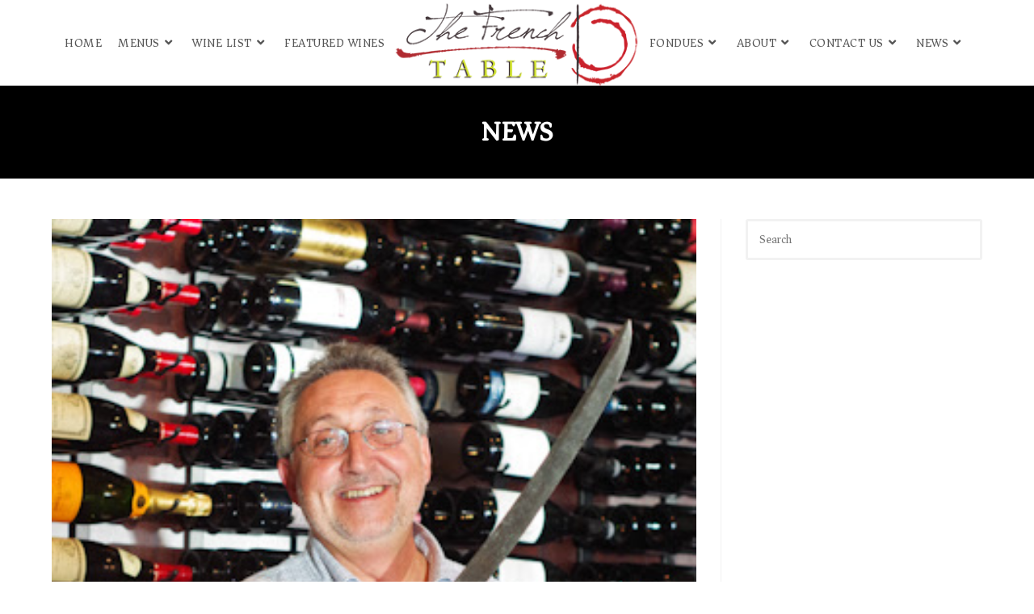

--- FILE ---
content_type: text/html; charset=UTF-8
request_url: https://thefrenchtable.ca/news/page/2/
body_size: 20108
content:
<!DOCTYPE html>
<html class="html" lang="en-US">
<head>
	<meta charset="UTF-8">
	<link rel="profile" href="https://gmpg.org/xfn/11">

	<title>News &#8211; Page 2 &#8211; The French Table</title>
<meta name='robots' content='max-image-preview:large' />
<meta property="og:type" content="website" />
<meta property="og:title" content="News" />
<meta property="og:description" content="Herve Martin, your host and owner of The French Table has assembled a special dinner this July 14th in honour of Bastille Day. Come join us for a festive celebration to liberté. APPETIZER Traditional VichyssoiseorDuck terrine, onion marmalade, pickled gherkins…" />
<meta property="og:url" content="https://thefrenchtable.ca/news/" />
<meta property="og:site_name" content="The French Table" />
<meta property="article:publisher" content="https://www.facebook.com/frenchtablevancouver" />
<meta name="twitter:card" content="summary_large_image" />
<meta name="twitter:title" content="News" />
<meta name="twitter:description" content="Herve Martin, your host and owner of The French Table has assembled a special dinner this July 14th in honour of Bastille Day. Come join us for a festive celebration to liberté. APPETIZER Traditional VichyssoiseorDuck terrine, onion marmalade, pickled gherkins…" />
<meta name="twitter:image" content="https://thefrenchtable.ca/web/wp-content/uploads/2016/07/bastille-day-frenchtable.jpg" />
<meta name="twitter:site" content="@FrenchTableBC" />
<meta name="twitter:creator" content="@FrenchTableBC" />
<meta name="viewport" content="width=device-width, initial-scale=1"><link rel='dns-prefetch' href='//www.googletagmanager.com' />
<link rel='dns-prefetch' href='//fonts.googleapis.com' />
<link rel="alternate" type="application/rss+xml" title="The French Table &raquo; Feed" href="https://thefrenchtable.ca/feed/" />
<link rel="alternate" type="application/rss+xml" title="The French Table &raquo; Comments Feed" href="https://thefrenchtable.ca/comments/feed/" />
<style id='wp-img-auto-sizes-contain-inline-css'>
img:is([sizes=auto i],[sizes^="auto," i]){contain-intrinsic-size:3000px 1500px}
/*# sourceURL=wp-img-auto-sizes-contain-inline-css */
</style>
<style id='wp-emoji-styles-inline-css'>

	img.wp-smiley, img.emoji {
		display: inline !important;
		border: none !important;
		box-shadow: none !important;
		height: 1em !important;
		width: 1em !important;
		margin: 0 0.07em !important;
		vertical-align: -0.1em !important;
		background: none !important;
		padding: 0 !important;
	}
/*# sourceURL=wp-emoji-styles-inline-css */
</style>
<link rel='stylesheet' id='wp-block-library-css' href='https://thefrenchtable.ca/web/wp-includes/css/dist/block-library/style.min.css?ver=6.9' media='all' />
<style id='wp-block-library-theme-inline-css'>
.wp-block-audio :where(figcaption){color:#555;font-size:13px;text-align:center}.is-dark-theme .wp-block-audio :where(figcaption){color:#ffffffa6}.wp-block-audio{margin:0 0 1em}.wp-block-code{border:1px solid #ccc;border-radius:4px;font-family:Menlo,Consolas,monaco,monospace;padding:.8em 1em}.wp-block-embed :where(figcaption){color:#555;font-size:13px;text-align:center}.is-dark-theme .wp-block-embed :where(figcaption){color:#ffffffa6}.wp-block-embed{margin:0 0 1em}.blocks-gallery-caption{color:#555;font-size:13px;text-align:center}.is-dark-theme .blocks-gallery-caption{color:#ffffffa6}:root :where(.wp-block-image figcaption){color:#555;font-size:13px;text-align:center}.is-dark-theme :root :where(.wp-block-image figcaption){color:#ffffffa6}.wp-block-image{margin:0 0 1em}.wp-block-pullquote{border-bottom:4px solid;border-top:4px solid;color:currentColor;margin-bottom:1.75em}.wp-block-pullquote :where(cite),.wp-block-pullquote :where(footer),.wp-block-pullquote__citation{color:currentColor;font-size:.8125em;font-style:normal;text-transform:uppercase}.wp-block-quote{border-left:.25em solid;margin:0 0 1.75em;padding-left:1em}.wp-block-quote cite,.wp-block-quote footer{color:currentColor;font-size:.8125em;font-style:normal;position:relative}.wp-block-quote:where(.has-text-align-right){border-left:none;border-right:.25em solid;padding-left:0;padding-right:1em}.wp-block-quote:where(.has-text-align-center){border:none;padding-left:0}.wp-block-quote.is-large,.wp-block-quote.is-style-large,.wp-block-quote:where(.is-style-plain){border:none}.wp-block-search .wp-block-search__label{font-weight:700}.wp-block-search__button{border:1px solid #ccc;padding:.375em .625em}:where(.wp-block-group.has-background){padding:1.25em 2.375em}.wp-block-separator.has-css-opacity{opacity:.4}.wp-block-separator{border:none;border-bottom:2px solid;margin-left:auto;margin-right:auto}.wp-block-separator.has-alpha-channel-opacity{opacity:1}.wp-block-separator:not(.is-style-wide):not(.is-style-dots){width:100px}.wp-block-separator.has-background:not(.is-style-dots){border-bottom:none;height:1px}.wp-block-separator.has-background:not(.is-style-wide):not(.is-style-dots){height:2px}.wp-block-table{margin:0 0 1em}.wp-block-table td,.wp-block-table th{word-break:normal}.wp-block-table :where(figcaption){color:#555;font-size:13px;text-align:center}.is-dark-theme .wp-block-table :where(figcaption){color:#ffffffa6}.wp-block-video :where(figcaption){color:#555;font-size:13px;text-align:center}.is-dark-theme .wp-block-video :where(figcaption){color:#ffffffa6}.wp-block-video{margin:0 0 1em}:root :where(.wp-block-template-part.has-background){margin-bottom:0;margin-top:0;padding:1.25em 2.375em}
/*# sourceURL=/wp-includes/css/dist/block-library/theme.min.css */
</style>
<style id='classic-theme-styles-inline-css'>
/*! This file is auto-generated */
.wp-block-button__link{color:#fff;background-color:#32373c;border-radius:9999px;box-shadow:none;text-decoration:none;padding:calc(.667em + 2px) calc(1.333em + 2px);font-size:1.125em}.wp-block-file__button{background:#32373c;color:#fff;text-decoration:none}
/*# sourceURL=/wp-includes/css/classic-themes.min.css */
</style>
<style id='global-styles-inline-css'>
:root{--wp--preset--aspect-ratio--square: 1;--wp--preset--aspect-ratio--4-3: 4/3;--wp--preset--aspect-ratio--3-4: 3/4;--wp--preset--aspect-ratio--3-2: 3/2;--wp--preset--aspect-ratio--2-3: 2/3;--wp--preset--aspect-ratio--16-9: 16/9;--wp--preset--aspect-ratio--9-16: 9/16;--wp--preset--color--black: #000000;--wp--preset--color--cyan-bluish-gray: #abb8c3;--wp--preset--color--white: #ffffff;--wp--preset--color--pale-pink: #f78da7;--wp--preset--color--vivid-red: #cf2e2e;--wp--preset--color--luminous-vivid-orange: #ff6900;--wp--preset--color--luminous-vivid-amber: #fcb900;--wp--preset--color--light-green-cyan: #7bdcb5;--wp--preset--color--vivid-green-cyan: #00d084;--wp--preset--color--pale-cyan-blue: #8ed1fc;--wp--preset--color--vivid-cyan-blue: #0693e3;--wp--preset--color--vivid-purple: #9b51e0;--wp--preset--gradient--vivid-cyan-blue-to-vivid-purple: linear-gradient(135deg,rgb(6,147,227) 0%,rgb(155,81,224) 100%);--wp--preset--gradient--light-green-cyan-to-vivid-green-cyan: linear-gradient(135deg,rgb(122,220,180) 0%,rgb(0,208,130) 100%);--wp--preset--gradient--luminous-vivid-amber-to-luminous-vivid-orange: linear-gradient(135deg,rgb(252,185,0) 0%,rgb(255,105,0) 100%);--wp--preset--gradient--luminous-vivid-orange-to-vivid-red: linear-gradient(135deg,rgb(255,105,0) 0%,rgb(207,46,46) 100%);--wp--preset--gradient--very-light-gray-to-cyan-bluish-gray: linear-gradient(135deg,rgb(238,238,238) 0%,rgb(169,184,195) 100%);--wp--preset--gradient--cool-to-warm-spectrum: linear-gradient(135deg,rgb(74,234,220) 0%,rgb(151,120,209) 20%,rgb(207,42,186) 40%,rgb(238,44,130) 60%,rgb(251,105,98) 80%,rgb(254,248,76) 100%);--wp--preset--gradient--blush-light-purple: linear-gradient(135deg,rgb(255,206,236) 0%,rgb(152,150,240) 100%);--wp--preset--gradient--blush-bordeaux: linear-gradient(135deg,rgb(254,205,165) 0%,rgb(254,45,45) 50%,rgb(107,0,62) 100%);--wp--preset--gradient--luminous-dusk: linear-gradient(135deg,rgb(255,203,112) 0%,rgb(199,81,192) 50%,rgb(65,88,208) 100%);--wp--preset--gradient--pale-ocean: linear-gradient(135deg,rgb(255,245,203) 0%,rgb(182,227,212) 50%,rgb(51,167,181) 100%);--wp--preset--gradient--electric-grass: linear-gradient(135deg,rgb(202,248,128) 0%,rgb(113,206,126) 100%);--wp--preset--gradient--midnight: linear-gradient(135deg,rgb(2,3,129) 0%,rgb(40,116,252) 100%);--wp--preset--font-size--small: 13px;--wp--preset--font-size--medium: 20px;--wp--preset--font-size--large: 36px;--wp--preset--font-size--x-large: 42px;--wp--preset--spacing--20: 0.44rem;--wp--preset--spacing--30: 0.67rem;--wp--preset--spacing--40: 1rem;--wp--preset--spacing--50: 1.5rem;--wp--preset--spacing--60: 2.25rem;--wp--preset--spacing--70: 3.38rem;--wp--preset--spacing--80: 5.06rem;--wp--preset--shadow--natural: 6px 6px 9px rgba(0, 0, 0, 0.2);--wp--preset--shadow--deep: 12px 12px 50px rgba(0, 0, 0, 0.4);--wp--preset--shadow--sharp: 6px 6px 0px rgba(0, 0, 0, 0.2);--wp--preset--shadow--outlined: 6px 6px 0px -3px rgb(255, 255, 255), 6px 6px rgb(0, 0, 0);--wp--preset--shadow--crisp: 6px 6px 0px rgb(0, 0, 0);}:where(.is-layout-flex){gap: 0.5em;}:where(.is-layout-grid){gap: 0.5em;}body .is-layout-flex{display: flex;}.is-layout-flex{flex-wrap: wrap;align-items: center;}.is-layout-flex > :is(*, div){margin: 0;}body .is-layout-grid{display: grid;}.is-layout-grid > :is(*, div){margin: 0;}:where(.wp-block-columns.is-layout-flex){gap: 2em;}:where(.wp-block-columns.is-layout-grid){gap: 2em;}:where(.wp-block-post-template.is-layout-flex){gap: 1.25em;}:where(.wp-block-post-template.is-layout-grid){gap: 1.25em;}.has-black-color{color: var(--wp--preset--color--black) !important;}.has-cyan-bluish-gray-color{color: var(--wp--preset--color--cyan-bluish-gray) !important;}.has-white-color{color: var(--wp--preset--color--white) !important;}.has-pale-pink-color{color: var(--wp--preset--color--pale-pink) !important;}.has-vivid-red-color{color: var(--wp--preset--color--vivid-red) !important;}.has-luminous-vivid-orange-color{color: var(--wp--preset--color--luminous-vivid-orange) !important;}.has-luminous-vivid-amber-color{color: var(--wp--preset--color--luminous-vivid-amber) !important;}.has-light-green-cyan-color{color: var(--wp--preset--color--light-green-cyan) !important;}.has-vivid-green-cyan-color{color: var(--wp--preset--color--vivid-green-cyan) !important;}.has-pale-cyan-blue-color{color: var(--wp--preset--color--pale-cyan-blue) !important;}.has-vivid-cyan-blue-color{color: var(--wp--preset--color--vivid-cyan-blue) !important;}.has-vivid-purple-color{color: var(--wp--preset--color--vivid-purple) !important;}.has-black-background-color{background-color: var(--wp--preset--color--black) !important;}.has-cyan-bluish-gray-background-color{background-color: var(--wp--preset--color--cyan-bluish-gray) !important;}.has-white-background-color{background-color: var(--wp--preset--color--white) !important;}.has-pale-pink-background-color{background-color: var(--wp--preset--color--pale-pink) !important;}.has-vivid-red-background-color{background-color: var(--wp--preset--color--vivid-red) !important;}.has-luminous-vivid-orange-background-color{background-color: var(--wp--preset--color--luminous-vivid-orange) !important;}.has-luminous-vivid-amber-background-color{background-color: var(--wp--preset--color--luminous-vivid-amber) !important;}.has-light-green-cyan-background-color{background-color: var(--wp--preset--color--light-green-cyan) !important;}.has-vivid-green-cyan-background-color{background-color: var(--wp--preset--color--vivid-green-cyan) !important;}.has-pale-cyan-blue-background-color{background-color: var(--wp--preset--color--pale-cyan-blue) !important;}.has-vivid-cyan-blue-background-color{background-color: var(--wp--preset--color--vivid-cyan-blue) !important;}.has-vivid-purple-background-color{background-color: var(--wp--preset--color--vivid-purple) !important;}.has-black-border-color{border-color: var(--wp--preset--color--black) !important;}.has-cyan-bluish-gray-border-color{border-color: var(--wp--preset--color--cyan-bluish-gray) !important;}.has-white-border-color{border-color: var(--wp--preset--color--white) !important;}.has-pale-pink-border-color{border-color: var(--wp--preset--color--pale-pink) !important;}.has-vivid-red-border-color{border-color: var(--wp--preset--color--vivid-red) !important;}.has-luminous-vivid-orange-border-color{border-color: var(--wp--preset--color--luminous-vivid-orange) !important;}.has-luminous-vivid-amber-border-color{border-color: var(--wp--preset--color--luminous-vivid-amber) !important;}.has-light-green-cyan-border-color{border-color: var(--wp--preset--color--light-green-cyan) !important;}.has-vivid-green-cyan-border-color{border-color: var(--wp--preset--color--vivid-green-cyan) !important;}.has-pale-cyan-blue-border-color{border-color: var(--wp--preset--color--pale-cyan-blue) !important;}.has-vivid-cyan-blue-border-color{border-color: var(--wp--preset--color--vivid-cyan-blue) !important;}.has-vivid-purple-border-color{border-color: var(--wp--preset--color--vivid-purple) !important;}.has-vivid-cyan-blue-to-vivid-purple-gradient-background{background: var(--wp--preset--gradient--vivid-cyan-blue-to-vivid-purple) !important;}.has-light-green-cyan-to-vivid-green-cyan-gradient-background{background: var(--wp--preset--gradient--light-green-cyan-to-vivid-green-cyan) !important;}.has-luminous-vivid-amber-to-luminous-vivid-orange-gradient-background{background: var(--wp--preset--gradient--luminous-vivid-amber-to-luminous-vivid-orange) !important;}.has-luminous-vivid-orange-to-vivid-red-gradient-background{background: var(--wp--preset--gradient--luminous-vivid-orange-to-vivid-red) !important;}.has-very-light-gray-to-cyan-bluish-gray-gradient-background{background: var(--wp--preset--gradient--very-light-gray-to-cyan-bluish-gray) !important;}.has-cool-to-warm-spectrum-gradient-background{background: var(--wp--preset--gradient--cool-to-warm-spectrum) !important;}.has-blush-light-purple-gradient-background{background: var(--wp--preset--gradient--blush-light-purple) !important;}.has-blush-bordeaux-gradient-background{background: var(--wp--preset--gradient--blush-bordeaux) !important;}.has-luminous-dusk-gradient-background{background: var(--wp--preset--gradient--luminous-dusk) !important;}.has-pale-ocean-gradient-background{background: var(--wp--preset--gradient--pale-ocean) !important;}.has-electric-grass-gradient-background{background: var(--wp--preset--gradient--electric-grass) !important;}.has-midnight-gradient-background{background: var(--wp--preset--gradient--midnight) !important;}.has-small-font-size{font-size: var(--wp--preset--font-size--small) !important;}.has-medium-font-size{font-size: var(--wp--preset--font-size--medium) !important;}.has-large-font-size{font-size: var(--wp--preset--font-size--large) !important;}.has-x-large-font-size{font-size: var(--wp--preset--font-size--x-large) !important;}
:where(.wp-block-post-template.is-layout-flex){gap: 1.25em;}:where(.wp-block-post-template.is-layout-grid){gap: 1.25em;}
:where(.wp-block-term-template.is-layout-flex){gap: 1.25em;}:where(.wp-block-term-template.is-layout-grid){gap: 1.25em;}
:where(.wp-block-columns.is-layout-flex){gap: 2em;}:where(.wp-block-columns.is-layout-grid){gap: 2em;}
:root :where(.wp-block-pullquote){font-size: 1.5em;line-height: 1.6;}
/*# sourceURL=global-styles-inline-css */
</style>
<link rel='stylesheet' id='widget-detector-elementor-css' href='https://thefrenchtable.ca/web/wp-content/plugins/widget-detector-elementor/public/css/widget-detector-elementor-public.css?ver=1' media='all' />
<link rel='stylesheet' id='cff-css' href='https://thefrenchtable.ca/web/wp-content/plugins/custom-facebook-feed-pro/assets/css/cff-style.min.css?ver=4.2.3' media='all' />
<link rel='stylesheet' id='oceanwp-style-css' href='https://thefrenchtable.ca/web/wp-content/themes/oceanwp/assets/css/style.min.css?ver=1.0' media='all' />
<link rel='stylesheet' id='child-style-css' href='https://thefrenchtable.ca/web/wp-content/themes/oceanwp-child-theme-master/style.css?ver=6.9' media='all' />
<link rel='stylesheet' id='elementor-frontend-css' href='https://thefrenchtable.ca/web/wp-content/plugins/elementor/assets/css/frontend.min.css?ver=3.34.1' media='all' />
<link rel='stylesheet' id='elementor-post-2577-css' href='https://thefrenchtable.ca/web/wp-content/uploads/elementor/css/post-2577.css?ver=1768983969' media='all' />
<link rel='stylesheet' id='font-awesome-css' href='https://thefrenchtable.ca/web/wp-content/themes/oceanwp/assets/fonts/fontawesome/css/all.min.css?ver=6.7.2' media='all' />
<link rel='stylesheet' id='simple-line-icons-css' href='https://thefrenchtable.ca/web/wp-content/themes/oceanwp/assets/css/third/simple-line-icons.min.css?ver=2.4.0' media='all' />
<link rel='stylesheet' id='oceanwp-google-font-asar-css' href='//fonts.googleapis.com/css?family=Asar%3A100%2C200%2C300%2C400%2C500%2C600%2C700%2C800%2C900%2C100i%2C200i%2C300i%2C400i%2C500i%2C600i%2C700i%2C800i%2C900i&#038;subset=latin&#038;display=swap&#038;ver=6.9' media='all' />
<link rel='stylesheet' id='recent-posts-widget-with-thumbnails-public-style-css' href='https://thefrenchtable.ca/web/wp-content/plugins/recent-posts-widget-with-thumbnails/public.css?ver=7.1.1' media='all' />
<link rel='stylesheet' id='oe-widgets-style-css' href='https://thefrenchtable.ca/web/wp-content/plugins/ocean-extra/assets/css/widgets.css?ver=6.9' media='all' />
<link rel='stylesheet' id='ofc-style-css' href='https://thefrenchtable.ca/web/wp-content/plugins/ocean-footer-callout/assets/css/style.min.css?ver=6.9' media='all' />
<link rel='stylesheet' id='osh-styles-css' href='https://thefrenchtable.ca/web/wp-content/plugins/ocean-sticky-header/assets/css/style.min.css?ver=6.9' media='all' />
<link rel='stylesheet' id='elementor-gf-local-cookie-css' href='https://thefrenchtable.ca/web/wp-content/uploads/elementor/google-fonts/css/cookie.css?ver=1743122040' media='all' />
<link rel='stylesheet' id='elementor-icons-shared-0-css' href='https://thefrenchtable.ca/web/wp-content/plugins/elementor/assets/lib/font-awesome/css/fontawesome.min.css?ver=5.15.3' media='all' />
<link rel='stylesheet' id='elementor-icons-fa-solid-css' href='https://thefrenchtable.ca/web/wp-content/plugins/elementor/assets/lib/font-awesome/css/solid.min.css?ver=5.15.3' media='all' />
<link rel='stylesheet' id='elementor-icons-fa-regular-css' href='https://thefrenchtable.ca/web/wp-content/plugins/elementor/assets/lib/font-awesome/css/regular.min.css?ver=5.15.3' media='all' />
<link rel='stylesheet' id='elementor-icons-fa-brands-css' href='https://thefrenchtable.ca/web/wp-content/plugins/elementor/assets/lib/font-awesome/css/brands.min.css?ver=5.15.3' media='all' />
<script src="https://thefrenchtable.ca/web/wp-includes/js/jquery/jquery.min.js?ver=3.7.1" id="jquery-core-js"></script>
<script src="https://thefrenchtable.ca/web/wp-includes/js/jquery/jquery-migrate.min.js?ver=3.4.1" id="jquery-migrate-js"></script>

<!-- Google tag (gtag.js) snippet added by Site Kit -->
<!-- Google Analytics snippet added by Site Kit -->
<script src="https://www.googletagmanager.com/gtag/js?id=G-NR27BVH38T" id="google_gtagjs-js" async></script>
<script id="google_gtagjs-js-after">
window.dataLayer = window.dataLayer || [];function gtag(){dataLayer.push(arguments);}
gtag("set","linker",{"domains":["thefrenchtable.ca"]});
gtag("js", new Date());
gtag("set", "developer_id.dZTNiMT", true);
gtag("config", "G-NR27BVH38T");
//# sourceURL=google_gtagjs-js-after
</script>
<link rel="https://api.w.org/" href="https://thefrenchtable.ca/wp-json/" /><link rel="EditURI" type="application/rsd+xml" title="RSD" href="https://thefrenchtable.ca/web/xmlrpc.php?rsd" />
<meta name="generator" content="WordPress 6.9" />
<!-- Custom Facebook Feed JS vars -->
<script type="text/javascript">
var cffsiteurl = "https://thefrenchtable.ca/web/wp-content/plugins";
var cffajaxurl = "https://thefrenchtable.ca/web/wp-admin/admin-ajax.php";


var cfflinkhashtags = "true";
</script>
<meta name="generator" content="Site Kit by Google 1.170.0" /><meta name="generator" content="Elementor 3.34.1; features: additional_custom_breakpoints; settings: css_print_method-external, google_font-enabled, font_display-auto">
			<style>
				.e-con.e-parent:nth-of-type(n+4):not(.e-lazyloaded):not(.e-no-lazyload),
				.e-con.e-parent:nth-of-type(n+4):not(.e-lazyloaded):not(.e-no-lazyload) * {
					background-image: none !important;
				}
				@media screen and (max-height: 1024px) {
					.e-con.e-parent:nth-of-type(n+3):not(.e-lazyloaded):not(.e-no-lazyload),
					.e-con.e-parent:nth-of-type(n+3):not(.e-lazyloaded):not(.e-no-lazyload) * {
						background-image: none !important;
					}
				}
				@media screen and (max-height: 640px) {
					.e-con.e-parent:nth-of-type(n+2):not(.e-lazyloaded):not(.e-no-lazyload),
					.e-con.e-parent:nth-of-type(n+2):not(.e-lazyloaded):not(.e-no-lazyload) * {
						background-image: none !important;
					}
				}
			</style>
			<link rel="canonical" href="https://thefrenchtable.ca/news/page/2/" />
<meta name="twitter:image" content="https://thefrenchtable.ca/web/wp-content/uploads/2016/07/bastille-day-frenchtable.jpg" /><meta name="twitter:card" content="summary" /><meta name="twitter:domain" content="The French Table" /><meta name="twitter:description" content="Get the latest happenings at Vancouver&#039;s The French Table On Main St., Call 604.689.3237 To Make Your Reservation. " /><meta name="twitter:title" content="Latest News From The French Table | Vancouver Restaurant &amp; Bistro" /><meta property="og:image" content="https://thefrenchtable.ca/web/wp-content/uploads/2016/07/bastille-day-frenchtable.jpg" /><meta property="og:site_name" content="The French Table" /><meta property="og:description" content="Get the latest happenings at Vancouver&#039;s The French Table On Main St., Call 604.689.3237 To Make Your Reservation. " /><meta property="og:url" content="https://thefrenchtable.ca/news/page/2/" /><meta property="og:type" content="website" /><meta property="og:title" content="Latest News From The French Table | Vancouver Restaurant &amp; Bistro" /><meta name="description" content="Get the latest happenings at Vancouver&#039;s The French Table On Main St., Call 604.689.3237 To Make Your Reservation. " /><meta name="title" content="Latest News From The French Table | Vancouver Restaurant &amp; Bistro" /><link rel="icon" href="https://thefrenchtable.ca/web/wp-content/uploads/2024/11/logo-frenchtable-lg-transparent-wordpress-120x120.png" sizes="32x32" />
<link rel="icon" href="https://thefrenchtable.ca/web/wp-content/uploads/2024/11/logo-frenchtable-lg-transparent-wordpress-200x200.png" sizes="192x192" />
<link rel="apple-touch-icon" href="https://thefrenchtable.ca/web/wp-content/uploads/2024/11/logo-frenchtable-lg-transparent-wordpress-200x200.png" />
<meta name="msapplication-TileImage" content="https://thefrenchtable.ca/web/wp-content/uploads/2024/11/logo-frenchtable-lg-transparent-wordpress-322x322.png" />
<!-- OceanWP CSS -->
<style type="text/css">
/* Colors */a:hover,a.light:hover,.theme-heading .text::before,.theme-heading .text::after,#top-bar-content >a:hover,#top-bar-social li.oceanwp-email a:hover,#site-navigation-wrap .dropdown-menu >li >a:hover,#site-header.medium-header #medium-searchform button:hover,.oceanwp-mobile-menu-icon a:hover,.blog-entry.post .blog-entry-header .entry-title a:hover,.blog-entry.post .blog-entry-readmore a:hover,.blog-entry.thumbnail-entry .blog-entry-category a,ul.meta li a:hover,.dropcap,.single nav.post-navigation .nav-links .title,body .related-post-title a:hover,body #wp-calendar caption,body .contact-info-widget.default i,body .contact-info-widget.big-icons i,body .custom-links-widget .oceanwp-custom-links li a:hover,body .custom-links-widget .oceanwp-custom-links li a:hover:before,body .posts-thumbnails-widget li a:hover,body .social-widget li.oceanwp-email a:hover,.comment-author .comment-meta .comment-reply-link,#respond #cancel-comment-reply-link:hover,#footer-widgets .footer-box a:hover,#footer-bottom a:hover,#footer-bottom #footer-bottom-menu a:hover,.sidr a:hover,.sidr-class-dropdown-toggle:hover,.sidr-class-menu-item-has-children.active >a,.sidr-class-menu-item-has-children.active >a >.sidr-class-dropdown-toggle,input[type=checkbox]:checked:before{color:#e00000}.single nav.post-navigation .nav-links .title .owp-icon use,.blog-entry.post .blog-entry-readmore a:hover .owp-icon use,body .contact-info-widget.default .owp-icon use,body .contact-info-widget.big-icons .owp-icon use{stroke:#e00000}input[type="button"],input[type="reset"],input[type="submit"],button[type="submit"],.button,#site-navigation-wrap .dropdown-menu >li.btn >a >span,.thumbnail:hover i,.thumbnail:hover .link-post-svg-icon,.post-quote-content,.omw-modal .omw-close-modal,body .contact-info-widget.big-icons li:hover i,body .contact-info-widget.big-icons li:hover .owp-icon,body div.wpforms-container-full .wpforms-form input[type=submit],body div.wpforms-container-full .wpforms-form button[type=submit],body div.wpforms-container-full .wpforms-form .wpforms-page-button,.woocommerce-cart .wp-element-button,.woocommerce-checkout .wp-element-button,.wp-block-button__link{background-color:#e00000}.widget-title{border-color:#e00000}blockquote{border-color:#e00000}.wp-block-quote{border-color:#e00000}#searchform-dropdown{border-color:#e00000}.dropdown-menu .sub-menu{border-color:#e00000}.blog-entry.large-entry .blog-entry-readmore a:hover{border-color:#e00000}.oceanwp-newsletter-form-wrap input[type="email"]:focus{border-color:#e00000}.social-widget li.oceanwp-email a:hover{border-color:#e00000}#respond #cancel-comment-reply-link:hover{border-color:#e00000}body .contact-info-widget.big-icons li:hover i{border-color:#e00000}body .contact-info-widget.big-icons li:hover .owp-icon{border-color:#e00000}#footer-widgets .oceanwp-newsletter-form-wrap input[type="email"]:focus{border-color:#e00000}input[type="button"]:hover,input[type="reset"]:hover,input[type="submit"]:hover,button[type="submit"]:hover,input[type="button"]:focus,input[type="reset"]:focus,input[type="submit"]:focus,button[type="submit"]:focus,.button:hover,.button:focus,#site-navigation-wrap .dropdown-menu >li.btn >a:hover >span,.post-quote-author,.omw-modal .omw-close-modal:hover,body div.wpforms-container-full .wpforms-form input[type=submit]:hover,body div.wpforms-container-full .wpforms-form button[type=submit]:hover,body div.wpforms-container-full .wpforms-form .wpforms-page-button:hover,.woocommerce-cart .wp-element-button:hover,.woocommerce-checkout .wp-element-button:hover,.wp-block-button__link:hover{background-color:#000000}a{color:#000000}a .owp-icon use{stroke:#000000}a:hover{color:#cc0000}a:hover .owp-icon use{stroke:#cc0000}body .theme-button,body input[type="submit"],body button[type="submit"],body button,body .button,body div.wpforms-container-full .wpforms-form input[type=submit],body div.wpforms-container-full .wpforms-form button[type=submit],body div.wpforms-container-full .wpforms-form .wpforms-page-button,.woocommerce-cart .wp-element-button,.woocommerce-checkout .wp-element-button,.wp-block-button__link{border-color:#ffffff}body .theme-button:hover,body input[type="submit"]:hover,body button[type="submit"]:hover,body button:hover,body .button:hover,body div.wpforms-container-full .wpforms-form input[type=submit]:hover,body div.wpforms-container-full .wpforms-form input[type=submit]:active,body div.wpforms-container-full .wpforms-form button[type=submit]:hover,body div.wpforms-container-full .wpforms-form button[type=submit]:active,body div.wpforms-container-full .wpforms-form .wpforms-page-button:hover,body div.wpforms-container-full .wpforms-form .wpforms-page-button:active,.woocommerce-cart .wp-element-button:hover,.woocommerce-checkout .wp-element-button:hover,.wp-block-button__link:hover{border-color:#ffffff}form input[type="text"],form input[type="password"],form input[type="email"],form input[type="url"],form input[type="date"],form input[type="month"],form input[type="time"],form input[type="datetime"],form input[type="datetime-local"],form input[type="week"],form input[type="number"],form input[type="search"],form input[type="tel"],form input[type="color"],form select,form textarea,.select2-container .select2-choice,.woocommerce .woocommerce-checkout .select2-container--default .select2-selection--single{border-color:#f2f2f2}body div.wpforms-container-full .wpforms-form input[type=date],body div.wpforms-container-full .wpforms-form input[type=datetime],body div.wpforms-container-full .wpforms-form input[type=datetime-local],body div.wpforms-container-full .wpforms-form input[type=email],body div.wpforms-container-full .wpforms-form input[type=month],body div.wpforms-container-full .wpforms-form input[type=number],body div.wpforms-container-full .wpforms-form input[type=password],body div.wpforms-container-full .wpforms-form input[type=range],body div.wpforms-container-full .wpforms-form input[type=search],body div.wpforms-container-full .wpforms-form input[type=tel],body div.wpforms-container-full .wpforms-form input[type=text],body div.wpforms-container-full .wpforms-form input[type=time],body div.wpforms-container-full .wpforms-form input[type=url],body div.wpforms-container-full .wpforms-form input[type=week],body div.wpforms-container-full .wpforms-form select,body div.wpforms-container-full .wpforms-form textarea{border-color:#f2f2f2}form input[type="text"]:focus,form input[type="password"]:focus,form input[type="email"]:focus,form input[type="tel"]:focus,form input[type="url"]:focus,form input[type="search"]:focus,form textarea:focus,.select2-drop-active,.select2-dropdown-open.select2-drop-above .select2-choice,.select2-dropdown-open.select2-drop-above .select2-choices,.select2-drop.select2-drop-above.select2-drop-active,.select2-container-active .select2-choice,.select2-container-active .select2-choices{border-color:#e8e8e8}body div.wpforms-container-full .wpforms-form input:focus,body div.wpforms-container-full .wpforms-form textarea:focus,body div.wpforms-container-full .wpforms-form select:focus{border-color:#e8e8e8}.page-header .page-header-title,.page-header.background-image-page-header .page-header-title{color:#ffffff}/* OceanWP Style Settings CSS */.theme-button,input[type="submit"],button[type="submit"],button,.button,body div.wpforms-container-full .wpforms-form input[type=submit],body div.wpforms-container-full .wpforms-form button[type=submit],body div.wpforms-container-full .wpforms-form .wpforms-page-button{border-style:solid}.theme-button,input[type="submit"],button[type="submit"],button,.button,body div.wpforms-container-full .wpforms-form input[type=submit],body div.wpforms-container-full .wpforms-form button[type=submit],body div.wpforms-container-full .wpforms-form .wpforms-page-button{border-width:1px}form input[type="text"],form input[type="password"],form input[type="email"],form input[type="url"],form input[type="date"],form input[type="month"],form input[type="time"],form input[type="datetime"],form input[type="datetime-local"],form input[type="week"],form input[type="number"],form input[type="search"],form input[type="tel"],form input[type="color"],form select,form textarea{padding:10px 14px 10px 14px}body div.wpforms-container-full .wpforms-form input[type=date],body div.wpforms-container-full .wpforms-form input[type=datetime],body div.wpforms-container-full .wpforms-form input[type=datetime-local],body div.wpforms-container-full .wpforms-form input[type=email],body div.wpforms-container-full .wpforms-form input[type=month],body div.wpforms-container-full .wpforms-form input[type=number],body div.wpforms-container-full .wpforms-form input[type=password],body div.wpforms-container-full .wpforms-form input[type=range],body div.wpforms-container-full .wpforms-form input[type=search],body div.wpforms-container-full .wpforms-form input[type=tel],body div.wpforms-container-full .wpforms-form input[type=text],body div.wpforms-container-full .wpforms-form input[type=time],body div.wpforms-container-full .wpforms-form input[type=url],body div.wpforms-container-full .wpforms-form input[type=week],body div.wpforms-container-full .wpforms-form select,body div.wpforms-container-full .wpforms-form textarea{padding:10px 14px 10px 14px;height:auto}form input[type="text"],form input[type="password"],form input[type="email"],form input[type="url"],form input[type="date"],form input[type="month"],form input[type="time"],form input[type="datetime"],form input[type="datetime-local"],form input[type="week"],form input[type="number"],form input[type="search"],form input[type="tel"],form input[type="color"],form select,form textarea{border-width:3px}body div.wpforms-container-full .wpforms-form input[type=date],body div.wpforms-container-full .wpforms-form input[type=datetime],body div.wpforms-container-full .wpforms-form input[type=datetime-local],body div.wpforms-container-full .wpforms-form input[type=email],body div.wpforms-container-full .wpforms-form input[type=month],body div.wpforms-container-full .wpforms-form input[type=number],body div.wpforms-container-full .wpforms-form input[type=password],body div.wpforms-container-full .wpforms-form input[type=range],body div.wpforms-container-full .wpforms-form input[type=search],body div.wpforms-container-full .wpforms-form input[type=tel],body div.wpforms-container-full .wpforms-form input[type=text],body div.wpforms-container-full .wpforms-form input[type=time],body div.wpforms-container-full .wpforms-form input[type=url],body div.wpforms-container-full .wpforms-form input[type=week],body div.wpforms-container-full .wpforms-form select,body div.wpforms-container-full .wpforms-form textarea{border-width:3px}form input[type="text"],form input[type="password"],form input[type="email"],form input[type="url"],form input[type="date"],form input[type="month"],form input[type="time"],form input[type="datetime"],form input[type="datetime-local"],form input[type="week"],form input[type="number"],form input[type="search"],form input[type="tel"],form input[type="color"],form select,form textarea,.woocommerce .woocommerce-checkout .select2-container--default .select2-selection--single{border-style:solid}body div.wpforms-container-full .wpforms-form input[type=date],body div.wpforms-container-full .wpforms-form input[type=datetime],body div.wpforms-container-full .wpforms-form input[type=datetime-local],body div.wpforms-container-full .wpforms-form input[type=email],body div.wpforms-container-full .wpforms-form input[type=month],body div.wpforms-container-full .wpforms-form input[type=number],body div.wpforms-container-full .wpforms-form input[type=password],body div.wpforms-container-full .wpforms-form input[type=range],body div.wpforms-container-full .wpforms-form input[type=search],body div.wpforms-container-full .wpforms-form input[type=tel],body div.wpforms-container-full .wpforms-form input[type=text],body div.wpforms-container-full .wpforms-form input[type=time],body div.wpforms-container-full .wpforms-form input[type=url],body div.wpforms-container-full .wpforms-form input[type=week],body div.wpforms-container-full .wpforms-form select,body div.wpforms-container-full .wpforms-form textarea{border-style:solid}form input[type="text"],form input[type="password"],form input[type="email"],form input[type="url"],form input[type="date"],form input[type="month"],form input[type="time"],form input[type="datetime"],form input[type="datetime-local"],form input[type="week"],form input[type="number"],form input[type="search"],form input[type="tel"],form input[type="color"],form select,form textarea{border-radius:3px}body div.wpforms-container-full .wpforms-form input[type=date],body div.wpforms-container-full .wpforms-form input[type=datetime],body div.wpforms-container-full .wpforms-form input[type=datetime-local],body div.wpforms-container-full .wpforms-form input[type=email],body div.wpforms-container-full .wpforms-form input[type=month],body div.wpforms-container-full .wpforms-form input[type=number],body div.wpforms-container-full .wpforms-form input[type=password],body div.wpforms-container-full .wpforms-form input[type=range],body div.wpforms-container-full .wpforms-form input[type=search],body div.wpforms-container-full .wpforms-form input[type=tel],body div.wpforms-container-full .wpforms-form input[type=text],body div.wpforms-container-full .wpforms-form input[type=time],body div.wpforms-container-full .wpforms-form input[type=url],body div.wpforms-container-full .wpforms-form input[type=week],body div.wpforms-container-full .wpforms-form select,body div.wpforms-container-full .wpforms-form textarea{border-radius:3px}/* Header */#site-logo #site-logo-inner,.oceanwp-social-menu .social-menu-inner,#site-header.full_screen-header .menu-bar-inner,.after-header-content .after-header-content-inner{height:100px}#site-navigation-wrap .dropdown-menu >li >a,#site-navigation-wrap .dropdown-menu >li >span.opl-logout-link,.oceanwp-mobile-menu-icon a,.mobile-menu-close,.after-header-content-inner >a{line-height:100px}#site-header.has-header-media .overlay-header-media{background-color:rgba(0,0,0,0.5)}#site-header #site-logo #site-logo-inner a img,#site-header.center-header #site-navigation-wrap .middle-site-logo a img{max-height:155px}@media (max-width:768px){#site-header #site-logo #site-logo-inner a img,#site-header.center-header #site-navigation-wrap .middle-site-logo a img{max-height:76px}}@media (max-width:480px){#site-header #site-logo #site-logo-inner a img,#site-header.center-header #site-navigation-wrap .middle-site-logo a img{max-height:75px}}#site-navigation-wrap .dropdown-menu >li >a{padding:0 10px}.dropdown-menu .sub-menu{min-width:200px}/* Blog CSS */.ocean-single-post-header ul.meta-item li a:hover{color:#333333}/* Footer Widgets */#footer-widgets{padding:70px 0 70px 0}@media (max-width:768px){#footer-widgets{padding:40px 0 40px 0}}@media (max-width:480px){#footer-widgets{padding:30px 0 30px 0}}#footer-widgets{background-color:#ffffff}#footer-widgets,#footer-widgets p,#footer-widgets li a:before,#footer-widgets .contact-info-widget span.oceanwp-contact-title,#footer-widgets .recent-posts-date,#footer-widgets .recent-posts-comments,#footer-widgets .widget-recent-posts-icons li .fa{color:rgba(0,0,0,0.6)}#footer-widgets li,#footer-widgets #wp-calendar caption,#footer-widgets #wp-calendar th,#footer-widgets #wp-calendar tbody,#footer-widgets .contact-info-widget i,#footer-widgets .oceanwp-newsletter-form-wrap input[type="email"],#footer-widgets .posts-thumbnails-widget li,#footer-widgets .social-widget li a{border-color:rgba(255,255,255,0.2)}#footer-widgets .contact-info-widget .owp-icon{border-color:rgba(255,255,255,0.2)}#footer-widgets .footer-box a,#footer-widgets a{color:#000000}/* Footer Copyright */#footer-bottom{padding:55px 0 35px 0}.page-header{background-color:#000000}/* Typography */body{font-family:Asar;font-size:16px;line-height:1.6}h1,h2,h3,h4,h5,h6,.theme-heading,.widget-title,.oceanwp-widget-recent-posts-title,.comment-reply-title,.entry-title,.sidebar-box .widget-title{line-height:1.4}h1{font-size:23px;line-height:1.4}h2{font-size:20px;line-height:1.4}h3{font-size:18px;line-height:1.4}h4{font-size:17px;line-height:1.4}h5{font-size:14px;line-height:1.4}h6{font-size:15px;line-height:1.4}.page-header .page-header-title,.page-header.background-image-page-header .page-header-title{font-size:34px;line-height:1.4;letter-spacing:1px;font-weight:600;text-transform:uppercase}.page-header .page-subheading{font-size:15px;line-height:1.8}.site-breadcrumbs,.site-breadcrumbs a{font-size:13px;line-height:1.4}#top-bar-content,#top-bar-social-alt{font-size:12px;line-height:1.8}#site-logo a.site-logo-text{font-size:24px;line-height:1.8}#site-navigation-wrap .dropdown-menu >li >a,#site-header.full_screen-header .fs-dropdown-menu >li >a,#site-header.top-header #site-navigation-wrap .dropdown-menu >li >a,#site-header.center-header #site-navigation-wrap .dropdown-menu >li >a,#site-header.medium-header #site-navigation-wrap .dropdown-menu >li >a,.oceanwp-mobile-menu-icon a{font-size:15px;letter-spacing:.5px;text-transform:uppercase}.dropdown-menu ul li a.menu-link,#site-header.full_screen-header .fs-dropdown-menu ul.sub-menu li a{font-size:16px;line-height:1.2;letter-spacing:.6px}.sidr-class-dropdown-menu li a,a.sidr-class-toggle-sidr-close,#mobile-dropdown ul li a,body #mobile-fullscreen ul li a{font-size:15px;line-height:1.8;letter-spacing:.6px;font-weight:600;text-transform:uppercase}.blog-entry.post .blog-entry-header .entry-title a{font-size:24px;line-height:1.4}.ocean-single-post-header .single-post-title{font-size:34px;line-height:1.4;letter-spacing:.6px}.ocean-single-post-header ul.meta-item li,.ocean-single-post-header ul.meta-item li a{font-size:13px;line-height:1.4;letter-spacing:.6px}.ocean-single-post-header .post-author-name,.ocean-single-post-header .post-author-name a{font-size:14px;line-height:1.4;letter-spacing:.6px}.ocean-single-post-header .post-author-description{font-size:12px;line-height:1.4;letter-spacing:.6px}.single-post .entry-title{line-height:1.4;letter-spacing:.6px}.single-post ul.meta li,.single-post ul.meta li a{font-size:14px;line-height:1.4;letter-spacing:.6px}.sidebar-box .widget-title,.sidebar-box.widget_block .wp-block-heading{font-size:13px;line-height:1;letter-spacing:1px}#footer-widgets .footer-box .widget-title{font-size:13px;line-height:1;letter-spacing:1px}#footer-bottom #copyright{font-size:12px;line-height:1}#footer-bottom #footer-bottom-menu{font-size:12px;line-height:1}.woocommerce-store-notice.demo_store{line-height:2;letter-spacing:1.5px}.demo_store .woocommerce-store-notice__dismiss-link{line-height:2;letter-spacing:1.5px}.woocommerce ul.products li.product li.title h2,.woocommerce ul.products li.product li.title a{font-size:14px;line-height:1.5}.woocommerce ul.products li.product li.category,.woocommerce ul.products li.product li.category a{font-size:12px;line-height:1}.woocommerce ul.products li.product .price{font-size:18px;line-height:1}.woocommerce ul.products li.product .button,.woocommerce ul.products li.product .product-inner .added_to_cart{font-size:12px;line-height:1.5;letter-spacing:1px}.woocommerce ul.products li.owp-woo-cond-notice span,.woocommerce ul.products li.owp-woo-cond-notice a{font-size:16px;line-height:1;letter-spacing:1px;font-weight:600;text-transform:capitalize}.woocommerce div.product .product_title{font-size:24px;line-height:1.4;letter-spacing:.6px}.woocommerce div.product p.price{font-size:36px;line-height:1}.woocommerce .owp-btn-normal .summary form button.button,.woocommerce .owp-btn-big .summary form button.button,.woocommerce .owp-btn-very-big .summary form button.button{font-size:12px;line-height:1.5;letter-spacing:1px;text-transform:uppercase}.woocommerce div.owp-woo-single-cond-notice span,.woocommerce div.owp-woo-single-cond-notice a{font-size:18px;line-height:2;letter-spacing:1.5px;font-weight:600;text-transform:capitalize}.ocean-preloader--active .preloader-after-content{font-size:20px;line-height:1.8;letter-spacing:.6px}#footer-callout .callout-button{font-size:15px}#footer-callout .footer-callout-content{font-size:15px}
</style></head>

<body class="blog paged wp-custom-logo wp-embed-responsive paged-2 wp-theme-oceanwp wp-child-theme-oceanwp-child-theme-master oceanwp-theme fullscreen-mobile no-header-border default-breakpoint has-sidebar content-right-sidebar has-fixed-footer elementor-default elementor-kit-6593" itemscope="itemscope" itemtype="https://schema.org/WebPage">

	
	
	<div id="outer-wrap" class="site clr">

		<a class="skip-link screen-reader-text" href="#main">Skip to content</a>

		
		<div id="wrap" class="clr">

			
			
<header id="site-header" class="center-header clr fixed-scroll shrink-header up-effect has-sticky-mobile" data-height="54" itemscope="itemscope" itemtype="https://schema.org/WPHeader" role="banner">

	
		

<div id="site-header-inner" class="clr closer">

	
	

<div id="site-logo" class="clr" itemscope itemtype="https://schema.org/Brand" >

	
	<div id="site-logo-inner" class="clr">

		<a href="https://thefrenchtable.ca/" class="custom-logo-link" rel="home"><img width="323" height="111" src="https://thefrenchtable.ca/web/wp-content/uploads/2018/02/frenchtable-french-restaurant-logo.png" class="custom-logo" alt="The French Table" decoding="async" srcset="https://thefrenchtable.ca/web/wp-content/uploads/2018/02/frenchtable-french-restaurant-logo.png 1x, https://thefrenchtable.ca/web/wp-content/uploads/2017/02/logo-frenchtable-lg-transparent.png 2x" /></a>
	</div><!-- #site-logo-inner -->

	
	
</div><!-- #site-logo -->


	
	
	<div id="site-navigation-wrap" class="clr">

		
		<nav id="site-navigation" class="navigation main-navigation clr" itemscope="itemscope" itemtype="https://schema.org/SiteNavigationElement" role="navigation">

			<ul class="left-menu main-menu dropdown-menu sf-menu clr">
				<li id="menu-item-2572" class="menu-item menu-item-type-post_type menu-item-object-page menu-item-home menu-item-2572"><a href="https://thefrenchtable.ca/" class="menu-link"><span class="text-wrap">Home</span></a></li><li id="menu-item-2301" class="menu-item menu-item-type-custom menu-item-object-custom menu-item-has-children dropdown menu-item-2301"><a href="#" class="menu-link"><span class="text-wrap">Menus<i class="nav-arrow fa fa-angle-down" aria-hidden="true" role="img"></i></span></a>
<ul class="sub-menu">
	<li id="menu-item-2299" class="menu-item menu-item-type-post_type menu-item-object-page menu-item-2299"><a href="https://thefrenchtable.ca/lunch/" class="menu-link"><span class="text-wrap">Lunch</span></a></li>	<li id="menu-item-2300" class="menu-item menu-item-type-post_type menu-item-object-page menu-item-2300"><a href="https://thefrenchtable.ca/lunch-menu-gallery/" class="menu-link"><span class="text-wrap">Lunch Menu Gallery</span></a></li>	<li id="menu-item-2905" class="menu-item menu-item-type-post_type menu-item-object-page menu-item-2905"><a href="https://thefrenchtable.ca/beef-wellington-vancouver/" class="menu-link"><span class="text-wrap">Beef Wellington</span></a></li>	<li id="menu-item-2297" class="menu-item menu-item-type-post_type menu-item-object-page menu-item-2297"><a href="https://thefrenchtable.ca/dinner/" class="menu-link"><span class="text-wrap">Dinner</span></a></li>	<li id="menu-item-2298" class="menu-item menu-item-type-post_type menu-item-object-page menu-item-2298"><a href="https://thefrenchtable.ca/dinner-gallery/" class="menu-link"><span class="text-wrap">Dinner Menu Gallery</span></a></li>	<li id="menu-item-2302" class="menu-item menu-item-type-post_type menu-item-object-page menu-item-2302"><a href="https://thefrenchtable.ca/desserts-coffees/" class="menu-link"><span class="text-wrap">Desserts &#038; Coffees</span></a></li>	<li id="menu-item-3930" class="menu-item menu-item-type-post_type menu-item-object-page menu-item-3930"><a href="https://thefrenchtable.ca/french-takeout-vancouver/" class="menu-link"><span class="text-wrap">French Takeout Vancouver</span></a></li></ul>
</li><li id="menu-item-2309" class="menu-item menu-item-type-custom menu-item-object-custom menu-item-has-children dropdown menu-item-2309"><a href="#" class="menu-link"><span class="text-wrap">Wine List<i class="nav-arrow fa fa-angle-down" aria-hidden="true" role="img"></i></span></a>
<ul class="sub-menu">
	<li id="menu-item-2303" class="menu-item menu-item-type-post_type menu-item-object-page menu-item-2303"><a href="https://thefrenchtable.ca/wine-list/" class="menu-link"><span class="text-wrap">Wine List</span></a></li>	<li id="menu-item-2306" class="menu-item menu-item-type-post_type menu-item-object-page menu-item-2306"><a href="https://thefrenchtable.ca/from-the-cellar/" class="menu-link"><span class="text-wrap">From The Cellar</span></a></li>	<li id="menu-item-2308" class="menu-item menu-item-type-post_type menu-item-object-page menu-item-2308"><a href="https://thefrenchtable.ca/specialty-drinks-beer/" class="menu-link"><span class="text-wrap">Specialty Drinks &#038; Beer</span></a></li>	<li id="menu-item-2672" class="menu-item menu-item-type-post_type menu-item-object-page menu-item-2672"><a href="https://thefrenchtable.ca/digestifs-single-malts/" class="menu-link"><span class="text-wrap">Digestifs &#038; Single Malts</span></a></li>	<li id="menu-item-2307" class="menu-item menu-item-type-post_type menu-item-object-page menu-item-2307"><a href="https://thefrenchtable.ca/odd-society-creme-de-cassis/" class="menu-link"><span class="text-wrap">Martin Family’s Traditional Crème de Cassis</span></a></li></ul>
</li><li id="menu-item-2305" class="menu-item menu-item-type-post_type menu-item-object-page menu-item-2305"><a href="https://thefrenchtable.ca/featured-wines/" class="menu-link"><span class="text-wrap">Featured Wines</span></a></li>			</ul>

			
			<div class="middle-site-logo clr">

				
				<a href="https://thefrenchtable.ca/" class="custom-logo-link" rel="home"><img width="323" height="111" src="https://thefrenchtable.ca/web/wp-content/uploads/2018/02/frenchtable-french-restaurant-logo.png" class="custom-logo" alt="The French Table" decoding="async" srcset="https://thefrenchtable.ca/web/wp-content/uploads/2018/02/frenchtable-french-restaurant-logo.png 1x, https://thefrenchtable.ca/web/wp-content/uploads/2017/02/logo-frenchtable-lg-transparent.png 2x" /></a>
				
			</div>

			
			<ul class="right-menu main-menu dropdown-menu sf-menu clr">

				<li id="menu-item-2310" class="menu-item menu-item-type-custom menu-item-object-custom menu-item-has-children dropdown menu-item-2310"><a href="/cheese-fondue-in-vancouver/" class="menu-link"><span class="text-wrap">Fondues<i class="nav-arrow fa fa-angle-down" aria-hidden="true" role="img"></i></span></a>
<ul class="sub-menu">
	<li id="menu-item-2547" class="menu-item menu-item-type-custom menu-item-object-custom menu-item-2547"><a href="/cheese-fondue-in-vancouver/" class="menu-link"><span class="text-wrap">3 Cheese Fondue</span></a></li>	<li id="menu-item-2540" class="menu-item menu-item-type-custom menu-item-object-custom menu-item-2540"><a href="/burgundy-fondue/" class="menu-link"><span class="text-wrap">Burgundy Fondue</span></a></li>	<li id="menu-item-5675" class="menu-item menu-item-type-post_type menu-item-object-page menu-item-5675"><a href="https://thefrenchtable.ca/raclette-cheese-vancouver/" class="menu-link"><span class="text-wrap">Raclette Cheese</span></a></li></ul>
</li><li id="menu-item-392" class="menu-item menu-item-type-post_type menu-item-object-page menu-item-has-children dropdown menu-item-392"><a href="https://thefrenchtable.ca/about/" class="menu-link"><span class="text-wrap">About<i class="nav-arrow fa fa-angle-down" aria-hidden="true" role="img"></i></span></a>
<ul class="sub-menu">
	<li id="menu-item-2654" class="menu-item menu-item-type-custom menu-item-object-custom menu-item-2654"><a href="/about/" class="menu-link"><span class="text-wrap">The French Table Story</span></a></li>	<li id="menu-item-2651" class="menu-item menu-item-type-post_type menu-item-object-post menu-item-2651"><a href="https://thefrenchtable.ca/herve-martin-harvesting-home-garden-vegetables/" class="menu-link"><span class="text-wrap">Owner Herve Martin Harvesting Home Garden Vegetables</span></a></li>	<li id="menu-item-646" class="menu-item menu-item-type-post_type menu-item-object-page menu-item-646"><a href="https://thefrenchtable.ca/testimonials/" class="menu-link"><span class="text-wrap">Testimonials</span></a></li></ul>
</li><li id="menu-item-31" class="menu-item menu-item-type-post_type menu-item-object-page menu-item-has-children dropdown menu-item-31"><a href="https://thefrenchtable.ca/contact-us/" class="menu-link"><span class="text-wrap">Contact Us<i class="nav-arrow fa fa-angle-down" aria-hidden="true" role="img"></i></span></a>
<ul class="sub-menu">
	<li id="menu-item-3926" class="menu-item menu-item-type-post_type menu-item-object-page menu-item-3926"><a href="https://thefrenchtable.ca/french-takeout-vancouver/" class="menu-link"><span class="text-wrap">French Takeout Vancouver</span></a></li></ul>
</li><li id="menu-item-30" class="menu-item menu-item-type-post_type menu-item-object-page current-menu-item page_item page-item-19 current_page_item current_page_parent menu-item-has-children dropdown menu-item-30"><a href="https://thefrenchtable.ca/news/" class="menu-link"><span class="text-wrap">News<i class="nav-arrow fa fa-angle-down" aria-hidden="true" role="img"></i></span></a>
<ul class="sub-menu">
	<li id="menu-item-2653" class="menu-item menu-item-type-custom menu-item-object-custom menu-item-2653"><a href="/news/" class="menu-link"><span class="text-wrap">Blog</span></a></li>	<li id="menu-item-460" class="menu-item menu-item-type-post_type menu-item-object-page menu-item-460"><a href="https://thefrenchtable.ca/press-releases/" class="menu-link"><span class="text-wrap">Press Releases &#038; Downloads</span></a></li></ul>
</li>
			</ul>

			
		</nav><!-- #site-navigation -->

		
	</div><!-- #site-navigation-wrap -->

	
	
	<div class="oceanwp-mobile-menu-icon clr mobile-right">

		
		
		
		<a href="https://thefrenchtable.ca/#mobile-menu-toggle" class="mobile-menu"  aria-label="Mobile Menu">
							<i class="fa fa-bars" aria-hidden="true"></i>
								<span class="oceanwp-text">Menu</span>
				<span class="oceanwp-close-text">Close</span>
						</a>

		
		
		
	</div><!-- #oceanwp-mobile-menu-navbar -->

	

</div><!-- #site-header-inner -->



		
		
</header><!-- #site-header -->


			
			<main id="main" class="site-main clr"  role="main">

				

<header class="page-header centered-page-header">

	
	<div class="container clr page-header-inner">

		
			<h1 class="page-header-title clr" itemprop="headline">News</h1>

			
		
		
	</div><!-- .page-header-inner -->

	
	
</header><!-- .page-header -->


	
	<div id="content-wrap" class="container clr">

		
		<div id="primary" class="content-area clr">

			
			<div id="content" class="site-content clr">

				
										<div id="blog-entries" class="entries clr tablet-col tablet-2-col mobile-col mobile-1-col">

							
							
								
								
	<article id="post-4085" class="blog-entry clr large-entry post-4085 post type-post status-publish format-standard has-post-thumbnail hentry category-news category-special-events tag-bastille-day-vancouver tag-french-bistro-vancouver tag-french-restaurant-vancouver tag-vancouver-french-restaurant entry has-media">

		<div class="blog-entry-inner clr">

			
<div class="thumbnail">

	<a href="https://thefrenchtable.ca/celebrate-bastille-day-at-the-french-table/" class="thumbnail-link">

		<img fetchpriority="high" width="330" height="477" src="https://thefrenchtable.ca/web/wp-content/uploads/2016/07/bastille-day-frenchtable.jpg" class="attachment-full size-full wp-post-image" alt="Read more about the article Celebrate Bastille Day At The French Table!" itemprop="image" decoding="async" srcset="https://thefrenchtable.ca/web/wp-content/uploads/2016/07/bastille-day-frenchtable.jpg 330w, https://thefrenchtable.ca/web/wp-content/uploads/2016/07/bastille-day-frenchtable-223x322.jpg 223w" sizes="(max-width: 330px) 100vw, 330px" />			<span class="overlay"></span>
			
	</a>

	
</div><!-- .thumbnail -->


<header class="blog-entry-header clr">
	<h2 class="blog-entry-title entry-title">
		<a href="https://thefrenchtable.ca/celebrate-bastille-day-at-the-french-table/"  rel="bookmark">Celebrate Bastille Day At The French Table!</a>
	</h2><!-- .blog-entry-title -->
</header><!-- .blog-entry-header -->


<ul class="meta obem-default clr" aria-label="Post details:">

	
					<li class="meta-author" itemprop="name"><span class="screen-reader-text">Post author:</span><i class=" icon-user" aria-hidden="true" role="img"></i><a href="https://thefrenchtable.ca/author/frenchtable/" title="Posts by TheFrenchTable" rel="author"  itemprop="author" itemscope="itemscope" itemtype="https://schema.org/Person">TheFrenchTable</a></li>
		
		
		
		
		
		
	
		
		
		
					<li class="meta-cat"><span class="screen-reader-text">Post category:</span><i class=" icon-folder" aria-hidden="true" role="img"></i><a href="https://thefrenchtable.ca/category/news/" rel="category tag">News</a><span class="owp-sep" aria-hidden="true">/</span><a href="https://thefrenchtable.ca/category/special-events/" rel="category tag">Special Events</a></li>
		
		
		
	
</ul>



<div class="blog-entry-summary clr" itemprop="text">

	
		<p>
			Herve Martin, your host and owner of The French Table has assembled a special dinner this July 14th in honour of Bastille Day. Come join us for a festive celebration to liberté. APPETIZER Traditional VichyssoiseorDuck terrine, onion marmalade, pickled gherkins MAIN COURSE Pan seared hangar steak with caramelized shallots, baby greens and pommes fritesorPoached fillet of sole Dieppoise, light cream sauce garnished with mussels, shrimp and mushrooms DESSERT Selection of cheesesorOur traditional lemon tart $49.95 per person, plus tax and gratuities.Call us at 604-689-3237 or use our form on this page reserve your table.http://thefrenchtable.ca/web/contact-us/		</p>

		
</div><!-- .blog-entry-summary -->



<div class="blog-entry-readmore clr">
	
<a href="https://thefrenchtable.ca/celebrate-bastille-day-at-the-french-table/" 
	>
	Continue Reading<span class="screen-reader-text">Celebrate Bastille Day At The French Table!</span><i class=" fa fa-angle-right" aria-hidden="true" role="img"></i></a>

</div><!-- .blog-entry-readmore -->


			
		</div><!-- .blog-entry-inner -->

	</article><!-- #post-## -->

	
								
							
								
								
	<article id="post-13985" class="blog-entry clr large-entry post-13985 post type-post status-publish format-standard has-post-thumbnail hentry category-special-events entry has-media">

		<div class="blog-entry-inner clr">

			
<div class="thumbnail">

	<a href="https://thefrenchtable.ca/fresh-halibut-april-at-the-french-table/" class="thumbnail-link">

		<img width="735" height="850" src="https://thefrenchtable.ca/web/wp-content/uploads/2025/03/frenchtable-halibut-5.jpg" class="attachment-full size-full wp-post-image" alt="Read more about the article Fresh Halibut April At The French Table" itemprop="image" decoding="async" srcset="https://thefrenchtable.ca/web/wp-content/uploads/2025/03/frenchtable-halibut-5.jpg 735w, https://thefrenchtable.ca/web/wp-content/uploads/2025/03/frenchtable-halibut-5-278x322.jpg 278w, https://thefrenchtable.ca/web/wp-content/uploads/2025/03/frenchtable-halibut-5-534x618.jpg 534w, https://thefrenchtable.ca/web/wp-content/uploads/2025/03/frenchtable-halibut-5-173x200.jpg 173w" sizes="(max-width: 735px) 100vw, 735px" />			<span class="overlay"></span>
			
	</a>

	
</div><!-- .thumbnail -->


<header class="blog-entry-header clr">
	<h2 class="blog-entry-title entry-title">
		<a href="https://thefrenchtable.ca/fresh-halibut-april-at-the-french-table/"  rel="bookmark">Fresh Halibut April At The French Table</a>
	</h2><!-- .blog-entry-title -->
</header><!-- .blog-entry-header -->


<ul class="meta obem-default clr" aria-label="Post details:">

	
					<li class="meta-author" itemprop="name"><span class="screen-reader-text">Post author:</span><i class=" icon-user" aria-hidden="true" role="img"></i><a href="https://thefrenchtable.ca/author/frenchtable/" title="Posts by TheFrenchTable" rel="author"  itemprop="author" itemscope="itemscope" itemtype="https://schema.org/Person">TheFrenchTable</a></li>
		
		
		
		
		
		
	
		
		
		
					<li class="meta-cat"><span class="screen-reader-text">Post category:</span><i class=" icon-folder" aria-hidden="true" role="img"></i><a href="https://thefrenchtable.ca/category/special-events/" rel="category tag">Special Events</a></li>
		
		
		
	
</ul>



<div class="blog-entry-summary clr" itemprop="text">

	
		<p>
			Bonjour,  Spring is here, and so is the freshest halibut of the season! Join us at The French Table this April for a celebration of this delicate and flavourful fish, expertly prepared in a selection of inspired dishes: Ceviche&nbsp;– A refreshing start! Marinated halibut, Tahitian-style, with lime, coconut, and a crisp vegetable julienne.Meunière&nbsp;– Classic and elegant. Lightly dusted in flour, pan-fried to perfection, and finished with butter and lemon juice.Dugléré&nbsp;– A French delight! Pan-seared halibut with tomatoes, shallots, white wine, and parsley, finished with a velvety butter sauce.Mango&nbsp;– Grilled halibut served over a garden salad with citrus dressing and a vibrant mango cilantro salsa. Don’t miss out—fresh halibut is at its peak! Available throughout April. Reserve your table today. &nbsp;Choose your preferred date and reserve your table online now:&nbsp;thefrenchtable.ca&nbsp;Or call us today at 604-689-3237&nbsp; Warm regards,Herve MartinChef &amp; OwnerThe French Table		</p>

		
</div><!-- .blog-entry-summary -->



<div class="blog-entry-readmore clr">
	
<a href="https://thefrenchtable.ca/fresh-halibut-april-at-the-french-table/" 
	>
	Continue Reading<span class="screen-reader-text">Fresh Halibut April At The French Table</span><i class=" fa fa-angle-right" aria-hidden="true" role="img"></i></a>

</div><!-- .blog-entry-readmore -->


			
		</div><!-- .blog-entry-inner -->

	</article><!-- #post-## -->

	
								
							
								
								
	<article id="post-1227" class="blog-entry clr large-entry post-1227 post type-post status-publish format-standard has-post-thumbnail hentry category-special-events entry has-media">

		<div class="blog-entry-inner clr">

			
<div class="thumbnail">

	<a href="https://thefrenchtable.ca/valentines-day/" class="thumbnail-link">

		<img loading="lazy" width="772" height="1000" src="https://thefrenchtable.ca/web/wp-content/uploads/2025/02/FrenchTableValentinesMenu.png" class="attachment-full size-full wp-post-image" alt="Read more about the article Get Romantic, Have Your Valentine&#8217;s Day Dinner At The French Table" itemprop="image" decoding="async" srcset="https://thefrenchtable.ca/web/wp-content/uploads/2025/02/FrenchTableValentinesMenu.png 772w, https://thefrenchtable.ca/web/wp-content/uploads/2025/02/FrenchTableValentinesMenu-249x322.png 249w, https://thefrenchtable.ca/web/wp-content/uploads/2025/02/FrenchTableValentinesMenu-534x692.png 534w, https://thefrenchtable.ca/web/wp-content/uploads/2025/02/FrenchTableValentinesMenu-768x995.png 768w, https://thefrenchtable.ca/web/wp-content/uploads/2025/02/FrenchTableValentinesMenu-154x200.png 154w" sizes="(max-width: 772px) 100vw, 772px" />			<span class="overlay"></span>
			
	</a>

	
</div><!-- .thumbnail -->


<header class="blog-entry-header clr">
	<h2 class="blog-entry-title entry-title">
		<a href="https://thefrenchtable.ca/valentines-day/"  rel="bookmark">Get Romantic, Have Your Valentine&#8217;s Day Dinner At The French Table</a>
	</h2><!-- .blog-entry-title -->
</header><!-- .blog-entry-header -->


<ul class="meta obem-default clr" aria-label="Post details:">

	
					<li class="meta-author" itemprop="name"><span class="screen-reader-text">Post author:</span><i class=" icon-user" aria-hidden="true" role="img"></i><a href="https://thefrenchtable.ca/author/frenchtable/" title="Posts by TheFrenchTable" rel="author"  itemprop="author" itemscope="itemscope" itemtype="https://schema.org/Person">TheFrenchTable</a></li>
		
		
		
		
		
		
	
		
		
		
					<li class="meta-cat"><span class="screen-reader-text">Post category:</span><i class=" icon-folder" aria-hidden="true" role="img"></i><a href="https://thefrenchtable.ca/category/special-events/" rel="category tag">Special Events</a></li>
		
		
		
	
</ul>



<div class="blog-entry-summary clr" itemprop="text">

	
		<p>
			Our chef has created a special Valentine's Day dinner for all you romantics out there!		</p>

		
</div><!-- .blog-entry-summary -->



<div class="blog-entry-readmore clr">
	
<a href="https://thefrenchtable.ca/valentines-day/" 
	>
	Continue Reading<span class="screen-reader-text">Get Romantic, Have Your Valentine&#8217;s Day Dinner At The French Table</span><i class=" fa fa-angle-right" aria-hidden="true" role="img"></i></a>

</div><!-- .blog-entry-readmore -->


			
		</div><!-- .blog-entry-inner -->

	</article><!-- #post-## -->

	
								
							
								
								
	<article id="post-4698" class="blog-entry clr large-entry post-4698 post type-post status-publish format-standard has-post-thumbnail hentry category-special-events entry has-media">

		<div class="blog-entry-inner clr">

			
<div class="thumbnail">

	<a href="https://thefrenchtable.ca/dineout/" class="thumbnail-link">

		<img loading="lazy" width="1000" height="671" src="https://thefrenchtable.ca/web/wp-content/uploads/2024/11/frenchtable-horizontal-dineout-new-york-steak-2025.jpg" class="attachment-full size-full wp-post-image" alt="Read more about the article Dine Out At The French Table" itemprop="image" decoding="async" srcset="https://thefrenchtable.ca/web/wp-content/uploads/2024/11/frenchtable-horizontal-dineout-new-york-steak-2025.jpg 1000w, https://thefrenchtable.ca/web/wp-content/uploads/2024/11/frenchtable-horizontal-dineout-new-york-steak-2025-480x322.jpg 480w, https://thefrenchtable.ca/web/wp-content/uploads/2024/11/frenchtable-horizontal-dineout-new-york-steak-2025-534x358.jpg 534w, https://thefrenchtable.ca/web/wp-content/uploads/2024/11/frenchtable-horizontal-dineout-new-york-steak-2025-768x515.jpg 768w, https://thefrenchtable.ca/web/wp-content/uploads/2024/11/frenchtable-horizontal-dineout-new-york-steak-2025-200x134.jpg 200w" sizes="(max-width: 1000px) 100vw, 1000px" />			<span class="overlay"></span>
			
	</a>

	
</div><!-- .thumbnail -->


<header class="blog-entry-header clr">
	<h2 class="blog-entry-title entry-title">
		<a href="https://thefrenchtable.ca/dineout/"  rel="bookmark">Dine Out At The French Table</a>
	</h2><!-- .blog-entry-title -->
</header><!-- .blog-entry-header -->


<ul class="meta obem-default clr" aria-label="Post details:">

	
					<li class="meta-author" itemprop="name"><span class="screen-reader-text">Post author:</span><i class=" icon-user" aria-hidden="true" role="img"></i><a href="https://thefrenchtable.ca/author/frenchtable/" title="Posts by TheFrenchTable" rel="author"  itemprop="author" itemscope="itemscope" itemtype="https://schema.org/Person">TheFrenchTable</a></li>
		
		
		
		
		
		
	
		
		
		
					<li class="meta-cat"><span class="screen-reader-text">Post category:</span><i class=" icon-folder" aria-hidden="true" role="img"></i><a href="https://thefrenchtable.ca/category/special-events/" rel="category tag">Special Events</a></li>
		
		
		
	
</ul>



<div class="blog-entry-summary clr" itemprop="text">

	
		<p>
			Jan. 22 to Feb. 9, 2025 Join us for one of the largest food events in Canada. Dine Out Vancouver 2025 is it's 23rd season. The event this year is from Jan. 22 to Feb. 9th. Taste what we have to offer at a great price! Our regular menus remain in effect during Dine Out. See our Dinner menu and Lunch menu. Call 604-689-3237 or Make Reservation Online DINE OUT LUNCH &amp; DINNER MENU The menu below is also available for take out Price for this Menu: $49 Cuisine Type: French Neighborhood: Main Street / Mt. Pleasant Available To Go: Yes APPETIZERS Roasted Butternut Squash Soup or Duck Terrine, Onion Marmalade, Picked Gherkins and Pearl Onion ENTREES Pan Seared Pork Tenderloin, Sour Cream, Horseradish and Grainy Dijon Mustard Sauce, Parsleyed Smashed Potatoes or Steamed Mussels, White Wine, Garlic, Vegetables Julienne In A Light Creamy Broth, French Fries or Grilled New York Steak, Green Peppercorn Sauce, Pommes Frites (add $10.00) DESSERTS Crème Caramel or Chocolate Mousse SPECIAL NOTES Choose from 1 each of appetizer, entree and dessert. Beverages, tax and gratuity are extra.		</p>

		
</div><!-- .blog-entry-summary -->



<div class="blog-entry-readmore clr">
	
<a href="https://thefrenchtable.ca/dineout/" 
	>
	Continue Reading<span class="screen-reader-text">Dine Out At The French Table</span><i class=" fa fa-angle-right" aria-hidden="true" role="img"></i></a>

</div><!-- .blog-entry-readmore -->


			
		</div><!-- .blog-entry-inner -->

	</article><!-- #post-## -->

	
								
							
						</div><!-- #blog-entries -->

							<div class="oceanwp-pagination clr"><ul class='page-numbers'>
	<li><a class="prev page-numbers" href="https://thefrenchtable.ca/news/page/1/"><span class="screen-reader-text">Go to the previous page</span><i class=" fa fa-angle-left" aria-hidden="true" role="img"></i></a></li>
	<li><a class="page-numbers" href="https://thefrenchtable.ca/news/page/1/">1</a></li>
	<li><span aria-current="page" class="page-numbers current">2</span></li>
	<li><a class="page-numbers" href="https://thefrenchtable.ca/news/page/3/">3</a></li>
	<li><a class="page-numbers" href="https://thefrenchtable.ca/news/page/4/">4</a></li>
	<li><a class="page-numbers" href="https://thefrenchtable.ca/news/page/5/">5</a></li>
	<li><span class="page-numbers dots">&hellip;</span></li>
	<li><a class="page-numbers" href="https://thefrenchtable.ca/news/page/15/">15</a></li>
	<li><a class="next page-numbers" href="https://thefrenchtable.ca/news/page/3/"><span class="screen-reader-text">Go to the next page</span><i class=" fa fa-angle-right" aria-hidden="true" role="img"></i></a></li>
</ul>
</div>
					
				
			</div><!-- #content -->

			
		</div><!-- #primary -->

		

<aside id="right-sidebar" class="sidebar-container widget-area sidebar-primary" itemscope="itemscope" itemtype="https://schema.org/WPSideBar" role="complementary" aria-label="Primary Sidebar">

	
	<div id="right-sidebar-inner" class="clr">

		<div id="search-5" class="sidebar-box widget_search clr">
<form aria-label="Search this website" role="search" method="get" class="searchform" action="https://thefrenchtable.ca/">	
	<input aria-label="Insert search query" type="search" id="ocean-search-form-1" class="field" autocomplete="off" placeholder="Search" name="s">
		</form>
</div>
	</div><!-- #sidebar-inner -->

	
</aside><!-- #right-sidebar -->


	</div><!-- #content-wrap -->

	

	</main><!-- #main -->

	
	
<div id="footer-callout-wrap" class="clr">

	<div id="footer-callout" class="container clr">

		<div id="footer-callout-left" class="footer-callout-content clr ">

			Make your reservation online!
		</div><!-- #footer-callout-left -->

		
			<div id="footer-callout-right" class="footer-callout-button clr">

				<a href="/contact-us/" class="callout-button"  target="_blank">CLICK HERE</a>

					<span class="screen-reader-text">Opens in a new tab</span>
			</div><!-- #footer-callout-right -->

		
	</div><!-- #footer-callout -->

</div><!-- #footer-callout-wrap -->

	
		
<footer id="footer" class="site-footer" itemscope="itemscope" itemtype="https://schema.org/WPFooter" role="contentinfo">

	
	<div id="footer-inner" class="clr">

		

<div id="footer-widgets" class="oceanwp-row clr tablet-2-col mobile-1-col">

	
	<div class="footer-widgets-inner container">

				<div data-elementor-type="wp-post" data-elementor-id="2577" class="elementor elementor-2577" data-elementor-post-type="oceanwp_library">
						<section class="elementor-section elementor-top-section elementor-element elementor-element-2a578d74 elementor-section-stretched elementor-section-full_width elementor-section-height-default elementor-section-height-default" data-id="2a578d74" data-element_type="section" id="find" data-settings="{&quot;background_background&quot;:&quot;classic&quot;,&quot;stretch_section&quot;:&quot;section-stretched&quot;}">
						<div class="elementor-container elementor-column-gap-no">
					<div class="elementor-column elementor-col-100 elementor-top-column elementor-element elementor-element-1bd7f76a" data-id="1bd7f76a" data-element_type="column">
			<div class="elementor-widget-wrap elementor-element-populated">
						<div class="elementor-element elementor-element-4fedfb37 no-margin elementor-widget elementor-widget-heading" data-id="4fedfb37" data-element_type="widget" data-widget_type="heading.default">
				<div class="elementor-widget-container">
					<h2 class="elementor-heading-title elementor-size-default">Find Us</h2>				</div>
				</div>
				<div class="elementor-element elementor-element-496a5b53 elementor-widget-divider--view-line elementor-widget elementor-widget-divider" data-id="496a5b53" data-element_type="widget" data-widget_type="divider.default">
				<div class="elementor-widget-container">
							<div class="elementor-divider">
			<span class="elementor-divider-separator">
						</span>
		</div>
						</div>
				</div>
				<section class="elementor-section elementor-inner-section elementor-element elementor-element-3920df98 elementor-section-full_width elementor-section-height-default elementor-section-height-default" data-id="3920df98" data-element_type="section">
						<div class="elementor-container elementor-column-gap-default">
					<div class="elementor-column elementor-col-33 elementor-inner-column elementor-element elementor-element-227fb14a" data-id="227fb14a" data-element_type="column">
			<div class="elementor-widget-wrap elementor-element-populated">
						<div class="elementor-element elementor-element-36b6c386 elementor-view-framed elementor-shape-circle elementor-position-block-start elementor-mobile-position-block-start elementor-widget elementor-widget-icon-box" data-id="36b6c386" data-element_type="widget" data-widget_type="icon-box.default">
				<div class="elementor-widget-container">
							<div class="elementor-icon-box-wrapper">

						<div class="elementor-icon-box-icon">
				<a href="#" class="elementor-icon" tabindex="-1" aria-label="Address">
				<i class="fa fa-map-marker" aria-hidden="true"></i>				</a>
			</div>
			
						<div class="elementor-icon-box-content">

									<h3 class="elementor-icon-box-title">
						<a href="#" >
							Address						</a>
					</h3>
				
									<p class="elementor-icon-box-description">
						3916 Main St. Vancouver BC,<br>
corner of Main &amp; 23rd<br>
[parking in rear]					</p>
				
			</div>
			
		</div>
						</div>
				</div>
					</div>
		</div>
				<div class="elementor-column elementor-col-33 elementor-inner-column elementor-element elementor-element-6aa2cd76" data-id="6aa2cd76" data-element_type="column">
			<div class="elementor-widget-wrap elementor-element-populated">
						<div class="elementor-element elementor-element-83ceee8 elementor-view-framed elementor-shape-circle elementor-position-block-start elementor-mobile-position-block-start elementor-widget elementor-widget-icon-box" data-id="83ceee8" data-element_type="widget" data-widget_type="icon-box.default">
				<div class="elementor-widget-container">
							<div class="elementor-icon-box-wrapper">

						<div class="elementor-icon-box-icon">
				<a href="#" class="elementor-icon" tabindex="-1" aria-label="Opening Hours">
				<i aria-hidden="true" class="far fa-clock"></i>				</a>
			</div>
			
						<div class="elementor-icon-box-content">

									<h3 class="elementor-icon-box-title">
						<a href="#" >
							Opening Hours						</a>
					</h3>
				
									<p class="elementor-icon-box-description">
						<b>Lunch</b>: Tuesday - Friday   11:30am - 2:00 pm<br>
<b>Dinner</b>: 7 days/week from 5:00 pm<br>
<b>Takeout and Delivery: 5-8pm Daily</b><br>
<p>&nbsp;</p>


					</p>
				
			</div>
			
		</div>
						</div>
				</div>
					</div>
		</div>
				<div class="elementor-column elementor-col-33 elementor-inner-column elementor-element elementor-element-78c31bf6" data-id="78c31bf6" data-element_type="column">
			<div class="elementor-widget-wrap elementor-element-populated">
						<div class="elementor-element elementor-element-117888bd elementor-view-framed elementor-shape-circle elementor-position-block-start elementor-mobile-position-block-start elementor-widget elementor-widget-icon-box" data-id="117888bd" data-element_type="widget" data-widget_type="icon-box.default">
				<div class="elementor-widget-container">
							<div class="elementor-icon-box-wrapper">

						<div class="elementor-icon-box-icon">
				<a href="tel:604-689-3237" class="elementor-icon" tabindex="-1" aria-label="Phone">
				<i class="fa fa-phone" aria-hidden="true"></i>				</a>
			</div>
			
						<div class="elementor-icon-box-content">

									<h3 class="elementor-icon-box-title">
						<a href="tel:604-689-3237" >
							Phone						</a>
					</h3>
				
									<p class="elementor-icon-box-description">
						<a href="tel:604-689-3237">604-689-3237</a><br>Click Icon to Call!					</p>
				
			</div>
			
		</div>
						</div>
				</div>
					</div>
		</div>
					</div>
		</section>
					</div>
		</div>
					</div>
		</section>
				<section class="elementor-section elementor-top-section elementor-element elementor-element-9017666 elementor-section-full_width elementor-section-stretched elementor-section-height-default elementor-section-height-default" data-id="9017666" data-element_type="section" data-settings="{&quot;stretch_section&quot;:&quot;section-stretched&quot;}">
						<div class="elementor-container elementor-column-gap-no">
					<div class="elementor-column elementor-col-100 elementor-top-column elementor-element elementor-element-c8aa860" data-id="c8aa860" data-element_type="column">
			<div class="elementor-widget-wrap elementor-element-populated">
						<div class="elementor-element elementor-element-33c049d elementor-widget elementor-widget-google_maps" data-id="33c049d" data-element_type="widget" data-widget_type="google_maps.default">
				<div class="elementor-widget-container">
							<div class="elementor-custom-embed">
			<iframe loading="lazy"
					src="https://maps.google.com/maps?q=3916%20Main%20St.%20Vancouver&#038;t=m&#038;z=15&#038;output=embed&#038;iwloc=near"
					title="3916 Main St. Vancouver"
					aria-label="3916 Main St. Vancouver"
			></iframe>
		</div>
						</div>
				</div>
				<div class="elementor-element elementor-element-9292b78 elementor-shape-circle elementor-grid-0 e-grid-align-center elementor-widget elementor-widget-social-icons" data-id="9292b78" data-element_type="widget" data-widget_type="social-icons.default">
				<div class="elementor-widget-container">
							<div class="elementor-social-icons-wrapper elementor-grid" role="list">
							<span class="elementor-grid-item" role="listitem">
					<a class="elementor-icon elementor-social-icon elementor-social-icon-facebook elementor-repeater-item-e84309c" href="https://www.facebook.com/frenchtablevancouver" target="_blank">
						<span class="elementor-screen-only">Facebook</span>
						<i aria-hidden="true" class="fab fa-facebook"></i>					</a>
				</span>
							<span class="elementor-grid-item" role="listitem">
					<a class="elementor-icon elementor-social-icon elementor-social-icon-instagram elementor-repeater-item-0e72d92" href="http://instagram.com/frenchtablebc" target="_blank">
						<span class="elementor-screen-only">Instagram</span>
						<i aria-hidden="true" class="fab fa-instagram"></i>					</a>
				</span>
							<span class="elementor-grid-item" role="listitem">
					<a class="elementor-icon elementor-social-icon elementor-social-icon-youtube elementor-repeater-item-7659222" href="http://www.youtube.com/user/thefrenchtable" target="_blank">
						<span class="elementor-screen-only">Youtube</span>
						<i aria-hidden="true" class="fab fa-youtube"></i>					</a>
				</span>
					</div>
						</div>
				</div>
					</div>
		</div>
					</div>
		</section>
				<section class="elementor-section elementor-top-section elementor-element elementor-element-0521e34 elementor-section-stretched elementor-section-full_width elementor-section-height-min-height elementor-section-height-default elementor-section-items-middle" data-id="0521e34" data-element_type="section" data-settings="{&quot;background_background&quot;:&quot;classic&quot;,&quot;stretch_section&quot;:&quot;section-stretched&quot;}">
						<div class="elementor-container elementor-column-gap-no">
					<div class="elementor-column elementor-col-33 elementor-top-column elementor-element elementor-element-2591cc6" data-id="2591cc6" data-element_type="column" data-settings="{&quot;background_background&quot;:&quot;classic&quot;}">
			<div class="elementor-widget-wrap">
							</div>
		</div>
				<div class="elementor-column elementor-col-33 elementor-top-column elementor-element elementor-element-6bd13dd" data-id="6bd13dd" data-element_type="column" data-settings="{&quot;background_background&quot;:&quot;classic&quot;}">
			<div class="elementor-widget-wrap elementor-element-populated">
						<div class="elementor-element elementor-element-e6bd02e elementor-widget elementor-widget-html" data-id="e6bd02e" data-element_type="widget" data-widget_type="html.default">
				<div class="elementor-widget-container">
					<div style="text-align:center;padding-left:65px"><div id="TA_cdsratingsonlynarrow449" class="TA_cdsratingsonlynarrow">
<ul id="YdZBkzERP" class="TA_links WXbKAsi2">
<li id="PMQRlkt1pbl9" class="AflG4OG">
<a target="_blank" href="https://www.tripadvisor.ca/"><img src="https://www.tripadvisor.ca/img/cdsi/img2/branding/tripadvisor_logo_transp_340x80-18034-2.png" alt="TripAdvisor"/></a>
</li>
</ul>
</div>
	<script src="https://www.jscache.com/wejs?wtype=cdsratingsonlynarrow&amp;uniq=449&amp;locationId=2371140&amp;lang=en_CA&amp;border=true&amp;display_version=2"></script></div>				</div>
				</div>
					</div>
		</div>
				<div class="elementor-column elementor-col-33 elementor-top-column elementor-element elementor-element-133a071" data-id="133a071" data-element_type="column" data-settings="{&quot;background_background&quot;:&quot;classic&quot;}">
			<div class="elementor-widget-wrap elementor-element-populated">
						<div class="elementor-element elementor-element-7e68993 elementor-widget elementor-widget-heading" data-id="7e68993" data-element_type="widget" data-widget_type="heading.default">
				<div class="elementor-widget-container">
					<h2 class="elementor-heading-title elementor-size-default">Sign up for Our Newsletter!<br>
Get Special Events &amp; Features</h2>				</div>
				</div>
				<div class="elementor-element elementor-element-eb3ca7c elementor-widget elementor-widget-shortcode" data-id="eb3ca7c" data-element_type="widget" data-widget_type="shortcode.default">
				<div class="elementor-widget-container">
							<div class="elementor-shortcode">[mc4wp_form id="1235"]</div>
						</div>
				</div>
					</div>
		</div>
					</div>
		</section>
				</div>
		
	</div><!-- .container -->

	
</div><!-- #footer-widgets -->



<div id="footer-bottom" class="clr no-footer-nav">

	
	<div id="footer-bottom-inner" class="container clr">

		
		
			<div id="copyright" class="clr" role="contentinfo">
				©Copyright 2011 - 2026 - <a href="http://thefrenchtable.ca">The French Table Vancouver French Restaurant</a> 3916 Main St. Vancouver [corner of Main &amp; 23rd], B.C. T: <a href="tel:604-689-3237">604.689.3237</a>			</div><!-- #copyright -->

			
	</div><!-- #footer-bottom-inner -->

	
</div><!-- #footer-bottom -->


	</div><!-- #footer-inner -->

	
</footer><!-- #footer -->

	
	
</div><!-- #wrap -->


</div><!-- #outer-wrap -->



<a aria-label="Scroll to the top of the page" href="#" id="scroll-top" class="scroll-top-right"><i class=" fa fa-angle-up" aria-hidden="true" role="img"></i></a>




<div id="mobile-fullscreen" class="clr" >

	<div id="mobile-fullscreen-inner" class="clr">

		<a href="https://thefrenchtable.ca/#mobile-fullscreen-menu" class="close" aria-label="Close mobile menu" >
			<div class="close-icon-wrap">
				<div class="close-icon-inner"></div>
			</div>
		</a>

		<nav class="clr" itemscope="itemscope" itemtype="https://schema.org/SiteNavigationElement" role="navigation">

			<ul id="menu-left-menu-1" class="menu"><li class="menu-item menu-item-type-post_type menu-item-object-page menu-item-home menu-item-2572"><a href="https://thefrenchtable.ca/">Home</a></li>
<li class="menu-item menu-item-type-custom menu-item-object-custom menu-item-has-children menu-item-2301"><a href="#">Menus</a>
<ul class="sub-menu">
	<li class="menu-item menu-item-type-post_type menu-item-object-page menu-item-2299"><a href="https://thefrenchtable.ca/lunch/">Lunch</a></li>
	<li class="menu-item menu-item-type-post_type menu-item-object-page menu-item-2300"><a href="https://thefrenchtable.ca/lunch-menu-gallery/">Lunch Menu Gallery</a></li>
	<li class="menu-item menu-item-type-post_type menu-item-object-page menu-item-2905"><a href="https://thefrenchtable.ca/beef-wellington-vancouver/">Beef Wellington</a></li>
	<li class="menu-item menu-item-type-post_type menu-item-object-page menu-item-2297"><a href="https://thefrenchtable.ca/dinner/">Dinner</a></li>
	<li class="menu-item menu-item-type-post_type menu-item-object-page menu-item-2298"><a href="https://thefrenchtable.ca/dinner-gallery/">Dinner Menu Gallery</a></li>
	<li class="menu-item menu-item-type-post_type menu-item-object-page menu-item-2302"><a href="https://thefrenchtable.ca/desserts-coffees/">Desserts &#038; Coffees</a></li>
	<li class="menu-item menu-item-type-post_type menu-item-object-page menu-item-3930"><a href="https://thefrenchtable.ca/french-takeout-vancouver/">French Takeout Vancouver</a></li>
</ul>
</li>
<li class="menu-item menu-item-type-custom menu-item-object-custom menu-item-has-children menu-item-2309"><a href="#">Wine List</a>
<ul class="sub-menu">
	<li class="menu-item menu-item-type-post_type menu-item-object-page menu-item-2303"><a href="https://thefrenchtable.ca/wine-list/">Wine List</a></li>
	<li class="menu-item menu-item-type-post_type menu-item-object-page menu-item-2306"><a href="https://thefrenchtable.ca/from-the-cellar/">From The Cellar</a></li>
	<li class="menu-item menu-item-type-post_type menu-item-object-page menu-item-2308"><a href="https://thefrenchtable.ca/specialty-drinks-beer/">Specialty Drinks &#038; Beer</a></li>
	<li class="menu-item menu-item-type-post_type menu-item-object-page menu-item-2672"><a href="https://thefrenchtable.ca/digestifs-single-malts/">Digestifs &#038; Single Malts</a></li>
	<li class="menu-item menu-item-type-post_type menu-item-object-page menu-item-2307"><a href="https://thefrenchtable.ca/odd-society-creme-de-cassis/">Martin Family’s Traditional Crème de Cassis</a></li>
</ul>
</li>
<li class="menu-item menu-item-type-post_type menu-item-object-page menu-item-2305"><a href="https://thefrenchtable.ca/featured-wines/">Featured Wines</a></li>
</ul><ul id="menu-main-menu-1" class="fs-dropdown-menu"><li class="menu-item menu-item-type-custom menu-item-object-custom menu-item-has-children menu-item-2310"><a href="/cheese-fondue-in-vancouver/">Fondues</a>
<ul class="sub-menu">
	<li class="menu-item menu-item-type-custom menu-item-object-custom menu-item-2547"><a href="/cheese-fondue-in-vancouver/">3 Cheese Fondue</a></li>
	<li class="menu-item menu-item-type-custom menu-item-object-custom menu-item-2540"><a href="/burgundy-fondue/">Burgundy Fondue</a></li>
	<li class="menu-item menu-item-type-post_type menu-item-object-page menu-item-5675"><a href="https://thefrenchtable.ca/raclette-cheese-vancouver/">Raclette Cheese</a></li>
</ul>
</li>
<li class="menu-item menu-item-type-post_type menu-item-object-page menu-item-has-children menu-item-392"><a href="https://thefrenchtable.ca/about/">About</a>
<ul class="sub-menu">
	<li class="menu-item menu-item-type-custom menu-item-object-custom menu-item-2654"><a href="/about/">The French Table Story</a></li>
	<li class="menu-item menu-item-type-post_type menu-item-object-post menu-item-2651"><a href="https://thefrenchtable.ca/herve-martin-harvesting-home-garden-vegetables/">Owner Herve Martin Harvesting Home Garden Vegetables</a></li>
	<li class="menu-item menu-item-type-post_type menu-item-object-page menu-item-646"><a href="https://thefrenchtable.ca/testimonials/">Testimonials</a></li>
</ul>
</li>
<li class="menu-item menu-item-type-post_type menu-item-object-page menu-item-has-children menu-item-31"><a href="https://thefrenchtable.ca/contact-us/">Contact Us</a>
<ul class="sub-menu">
	<li class="menu-item menu-item-type-post_type menu-item-object-page menu-item-3926"><a href="https://thefrenchtable.ca/french-takeout-vancouver/">French Takeout Vancouver</a></li>
</ul>
</li>
<li class="menu-item menu-item-type-post_type menu-item-object-page current-menu-item page_item page-item-19 current_page_item current_page_parent menu-item-has-children menu-item-30"><a href="https://thefrenchtable.ca/news/" aria-current="page">News</a>
<ul class="sub-menu">
	<li class="menu-item menu-item-type-custom menu-item-object-custom menu-item-2653"><a href="/news/">Blog</a></li>
	<li class="menu-item menu-item-type-post_type menu-item-object-page menu-item-460"><a href="https://thefrenchtable.ca/press-releases/">Press Releases &#038; Downloads</a></li>
</ul>
</li>
</ul>
		</nav>

	</div>

</div>

<script type='text/javascript'>
/* <![CDATA[ */
var rtb_pickadate = {"date_format":"mmmm,d,yyyy","time_format":"h:i A","disable_dates":[],"schedule_open":[{"weekdays":{"monday":"1","tuesday":"1","wednesday":"1","thursday":"1","friday":"1"},"time":{"start":"11:30 AM","end":"2:00 PM"}},{"weekdays":{"monday":"1","tuesday":"1","wednesday":"1","thursday":"1","friday":"1","saturday":"1","sunday":"1"},"time":{"start":"5:00 PM","end":"10:30 PM"}},{"weekdays":{"saturday":"1","sunday":"1"},"time":{"start":"11:00 AM","end":"2:00 PM"}}],"schedule_closed":null,"multiple_locations_enabled":false,"early_bookings":null,"late_bookings":"30","enable_max_reservations":null,"max_people":null,"enable_tables":null,"date_onload":"soonest","time_interval":"15","first_day":null,"allow_past":false,"date_today_label":"Today","date_clear_label":"Clear","date_close_label":"Close","time_clear_label":"Clear"}
/* ]]> */
</script>
<script type="speculationrules">
{"prefetch":[{"source":"document","where":{"and":[{"href_matches":"/*"},{"not":{"href_matches":["/web/wp-*.php","/web/wp-admin/*","/web/wp-content/uploads/*","/web/wp-content/*","/web/wp-content/plugins/*","/web/wp-content/themes/oceanwp-child-theme-master/*","/web/wp-content/themes/oceanwp/*","/*\\?(.+)"]}},{"not":{"selector_matches":"a[rel~=\"nofollow\"]"}},{"not":{"selector_matches":".no-prefetch, .no-prefetch a"}}]},"eagerness":"conservative"}]}
</script>
			<script>
				const lazyloadRunObserver = () => {
					const lazyloadBackgrounds = document.querySelectorAll( `.e-con.e-parent:not(.e-lazyloaded)` );
					const lazyloadBackgroundObserver = new IntersectionObserver( ( entries ) => {
						entries.forEach( ( entry ) => {
							if ( entry.isIntersecting ) {
								let lazyloadBackground = entry.target;
								if( lazyloadBackground ) {
									lazyloadBackground.classList.add( 'e-lazyloaded' );
								}
								lazyloadBackgroundObserver.unobserve( entry.target );
							}
						});
					}, { rootMargin: '200px 0px 200px 0px' } );
					lazyloadBackgrounds.forEach( ( lazyloadBackground ) => {
						lazyloadBackgroundObserver.observe( lazyloadBackground );
					} );
				};
				const events = [
					'DOMContentLoaded',
					'elementor/lazyload/observe',
				];
				events.forEach( ( event ) => {
					document.addEventListener( event, lazyloadRunObserver );
				} );
			</script>
			<link rel='stylesheet' id='widget-heading-css' href='https://thefrenchtable.ca/web/wp-content/plugins/elementor/assets/css/widget-heading.min.css?ver=3.34.1' media='all' />
<link rel='stylesheet' id='widget-divider-css' href='https://thefrenchtable.ca/web/wp-content/plugins/elementor/assets/css/widget-divider.min.css?ver=3.34.1' media='all' />
<link rel='stylesheet' id='widget-icon-box-css' href='https://thefrenchtable.ca/web/wp-content/plugins/elementor/assets/css/widget-icon-box.min.css?ver=3.34.1' media='all' />
<link rel='stylesheet' id='widget-google_maps-css' href='https://thefrenchtable.ca/web/wp-content/plugins/elementor/assets/css/widget-google_maps.min.css?ver=3.34.1' media='all' />
<link rel='stylesheet' id='widget-social-icons-css' href='https://thefrenchtable.ca/web/wp-content/plugins/elementor/assets/css/widget-social-icons.min.css?ver=3.34.1' media='all' />
<link rel='stylesheet' id='e-apple-webkit-css' href='https://thefrenchtable.ca/web/wp-content/plugins/elementor/assets/css/conditionals/apple-webkit.min.css?ver=3.34.1' media='all' />
<link rel='stylesheet' id='elementor-icons-css' href='https://thefrenchtable.ca/web/wp-content/plugins/elementor/assets/lib/eicons/css/elementor-icons.min.css?ver=5.45.0' media='all' />
<link rel='stylesheet' id='elementor-post-6593-css' href='https://thefrenchtable.ca/web/wp-content/uploads/elementor/css/post-6593.css?ver=1768983969' media='all' />
<link rel='stylesheet' id='cffstyles-css' href='https://thefrenchtable.ca/web/wp-content/plugins/custom-facebook-feed-pro/assets/css/cff-style.min.css?ver=4.2.3' media='all' />
<link rel='stylesheet' id='elementor-gf-local-roboto-css' href='https://thefrenchtable.ca/web/wp-content/uploads/elementor/google-fonts/css/roboto.css?ver=1743122235' media='all' />
<link rel='stylesheet' id='elementor-gf-local-robotoslab-css' href='https://thefrenchtable.ca/web/wp-content/uploads/elementor/google-fonts/css/robotoslab.css?ver=1743122238' media='all' />
<script id="cffscripts-js-extra">
var cffOptions = {"placeholder":"https://thefrenchtable.ca/web/wp-content/plugins/custom-facebook-feed-pro/assets/img/placeholder.png","resized_url":"https://thefrenchtable.ca/web/wp-content/uploads/sb-facebook-feed-images/"};
var cffOptions = {"placeholder":"https://thefrenchtable.ca/web/wp-content/plugins/custom-facebook-feed-pro/assets/img/placeholder.png","resized_url":"https://thefrenchtable.ca/web/wp-content/uploads/sb-facebook-feed-images/"};
//# sourceURL=cffscripts-js-extra
</script>
<script src="https://thefrenchtable.ca/web/wp-content/plugins/custom-facebook-feed-pro/assets/js/cff-scripts.js?ver=4.2.3" id="cffscripts-js"></script>
<script src="https://thefrenchtable.ca/web/wp-includes/js/imagesloaded.min.js?ver=5.0.0" id="imagesloaded-js"></script>
<script id="oceanwp-main-js-extra">
var oceanwpLocalize = {"nonce":"e5014edef9","isRTL":"","menuSearchStyle":"disabled","mobileMenuSearchStyle":"disabled","sidrSource":null,"sidrDisplace":"1","sidrSide":"left","sidrDropdownTarget":"link","verticalHeaderTarget":"link","customScrollOffset":"0","customSelects":".woocommerce-ordering .orderby, #dropdown_product_cat, .widget_categories select, .widget_archive select, .single-product .variations_form .variations select","loadMoreLoadingText":"Loading...","ajax_url":"https://thefrenchtable.ca/web/wp-admin/admin-ajax.php","oe_mc_wpnonce":"be8a540a7b","stickyChoose":"auto","stickyStyle":"shrink","shrinkLogoHeight":"26","stickyEffect":"up","hasStickyTopBar":"","hasStickyMobile":"1"};
//# sourceURL=oceanwp-main-js-extra
</script>
<script src="https://thefrenchtable.ca/web/wp-content/themes/oceanwp/assets/js/theme.min.js?ver=1.0" id="oceanwp-main-js"></script>
<script src="https://thefrenchtable.ca/web/wp-content/themes/oceanwp/assets/js/full-screen-mobile-menu.min.js?ver=1.0" id="oceanwp-full-screen-mobile-menu-js"></script>
<script src="https://thefrenchtable.ca/web/wp-content/themes/oceanwp/assets/js/vendors/magnific-popup.min.js?ver=1.0" id="ow-magnific-popup-js"></script>
<script src="https://thefrenchtable.ca/web/wp-content/themes/oceanwp/assets/js/ow-lightbox.min.js?ver=1.0" id="oceanwp-lightbox-js"></script>
<script src="https://thefrenchtable.ca/web/wp-content/themes/oceanwp/assets/js/vendors/flickity.pkgd.min.js?ver=1.0" id="ow-flickity-js"></script>
<script src="https://thefrenchtable.ca/web/wp-content/themes/oceanwp/assets/js/ow-slider.min.js?ver=1.0" id="oceanwp-slider-js"></script>
<script src="https://thefrenchtable.ca/web/wp-content/themes/oceanwp/assets/js/scroll-effect.min.js?ver=1.0" id="oceanwp-scroll-effect-js"></script>
<script src="https://thefrenchtable.ca/web/wp-content/themes/oceanwp/assets/js/scroll-top.min.js?ver=1.0" id="oceanwp-scroll-top-js"></script>
<script src="https://thefrenchtable.ca/web/wp-content/themes/oceanwp/assets/js/select.min.js?ver=1.0" id="oceanwp-select-js"></script>
<script id="flickr-widget-script-js-extra">
var flickrWidgetParams = {"widgets":[]};
//# sourceURL=flickr-widget-script-js-extra
</script>
<script src="https://thefrenchtable.ca/web/wp-content/plugins/ocean-extra/includes/widgets/js/flickr.min.js?ver=6.9" id="flickr-widget-script-js"></script>
<script src="https://thefrenchtable.ca/web/wp-content/plugins/ocean-sticky-header/assets/js/sticky-header.min.js" id="osh-js-scripts-js"></script>
<script src="https://thefrenchtable.ca/web/wp-content/plugins/elementor/assets/js/webpack.runtime.min.js?ver=3.34.1" id="elementor-webpack-runtime-js"></script>
<script src="https://thefrenchtable.ca/web/wp-content/plugins/elementor/assets/js/frontend-modules.min.js?ver=3.34.1" id="elementor-frontend-modules-js"></script>
<script src="https://thefrenchtable.ca/web/wp-includes/js/jquery/ui/core.min.js?ver=1.13.3" id="jquery-ui-core-js"></script>
<script id="elementor-frontend-js-before">
var elementorFrontendConfig = {"environmentMode":{"edit":false,"wpPreview":false,"isScriptDebug":false},"i18n":{"shareOnFacebook":"Share on Facebook","shareOnTwitter":"Share on Twitter","pinIt":"Pin it","download":"Download","downloadImage":"Download image","fullscreen":"Fullscreen","zoom":"Zoom","share":"Share","playVideo":"Play Video","previous":"Previous","next":"Next","close":"Close","a11yCarouselPrevSlideMessage":"Previous slide","a11yCarouselNextSlideMessage":"Next slide","a11yCarouselFirstSlideMessage":"This is the first slide","a11yCarouselLastSlideMessage":"This is the last slide","a11yCarouselPaginationBulletMessage":"Go to slide"},"is_rtl":false,"breakpoints":{"xs":0,"sm":480,"md":768,"lg":1025,"xl":1440,"xxl":1600},"responsive":{"breakpoints":{"mobile":{"label":"Mobile Portrait","value":767,"default_value":767,"direction":"max","is_enabled":true},"mobile_extra":{"label":"Mobile Landscape","value":880,"default_value":880,"direction":"max","is_enabled":false},"tablet":{"label":"Tablet Portrait","value":1024,"default_value":1024,"direction":"max","is_enabled":true},"tablet_extra":{"label":"Tablet Landscape","value":1200,"default_value":1200,"direction":"max","is_enabled":false},"laptop":{"label":"Laptop","value":1366,"default_value":1366,"direction":"max","is_enabled":false},"widescreen":{"label":"Widescreen","value":2400,"default_value":2400,"direction":"min","is_enabled":false}},"hasCustomBreakpoints":false},"version":"3.34.1","is_static":false,"experimentalFeatures":{"additional_custom_breakpoints":true,"theme_builder_v2":true,"home_screen":true,"global_classes_should_enforce_capabilities":true,"e_variables":true,"cloud-library":true,"e_opt_in_v4_page":true,"e_interactions":true,"import-export-customization":true,"e_pro_variables":true},"urls":{"assets":"https:\/\/thefrenchtable.ca\/web\/wp-content\/plugins\/elementor\/assets\/","ajaxurl":"https:\/\/thefrenchtable.ca\/web\/wp-admin\/admin-ajax.php","uploadUrl":"https:\/\/thefrenchtable.ca\/web\/wp-content\/uploads"},"nonces":{"floatingButtonsClickTracking":"9d8ce8888a"},"swiperClass":"swiper","settings":{"editorPreferences":[]},"kit":{"active_breakpoints":["viewport_mobile","viewport_tablet"],"global_image_lightbox":"yes","lightbox_enable_counter":"yes","lightbox_enable_fullscreen":"yes","lightbox_enable_zoom":"yes","lightbox_enable_share":"yes","lightbox_title_src":"title","lightbox_description_src":"description"},"post":{"id":0,"title":"News &#8211; Page 2 &#8211; The French Table","excerpt":""}};
//# sourceURL=elementor-frontend-js-before
</script>
<script src="https://thefrenchtable.ca/web/wp-content/plugins/elementor/assets/js/frontend.min.js?ver=3.34.1" id="elementor-frontend-js"></script>
<script src="https://thefrenchtable.ca/web/wp-content/plugins/elementor-pro/assets/js/webpack-pro.runtime.min.js?ver=3.34.0" id="elementor-pro-webpack-runtime-js"></script>
<script src="https://thefrenchtable.ca/web/wp-includes/js/dist/hooks.min.js?ver=dd5603f07f9220ed27f1" id="wp-hooks-js"></script>
<script src="https://thefrenchtable.ca/web/wp-includes/js/dist/i18n.min.js?ver=c26c3dc7bed366793375" id="wp-i18n-js"></script>
<script id="wp-i18n-js-after">
wp.i18n.setLocaleData( { 'text direction\u0004ltr': [ 'ltr' ] } );
//# sourceURL=wp-i18n-js-after
</script>
<script id="elementor-pro-frontend-js-before">
var ElementorProFrontendConfig = {"ajaxurl":"https:\/\/thefrenchtable.ca\/web\/wp-admin\/admin-ajax.php","nonce":"5a8a3b21a2","urls":{"assets":"https:\/\/thefrenchtable.ca\/web\/wp-content\/plugins\/elementor-pro\/assets\/","rest":"https:\/\/thefrenchtable.ca\/wp-json\/"},"settings":{"lazy_load_background_images":true},"popup":{"hasPopUps":true},"shareButtonsNetworks":{"facebook":{"title":"Facebook","has_counter":true},"twitter":{"title":"Twitter"},"linkedin":{"title":"LinkedIn","has_counter":true},"pinterest":{"title":"Pinterest","has_counter":true},"reddit":{"title":"Reddit","has_counter":true},"vk":{"title":"VK","has_counter":true},"odnoklassniki":{"title":"OK","has_counter":true},"tumblr":{"title":"Tumblr"},"digg":{"title":"Digg"},"skype":{"title":"Skype"},"stumbleupon":{"title":"StumbleUpon","has_counter":true},"mix":{"title":"Mix"},"telegram":{"title":"Telegram"},"pocket":{"title":"Pocket","has_counter":true},"xing":{"title":"XING","has_counter":true},"whatsapp":{"title":"WhatsApp"},"email":{"title":"Email"},"print":{"title":"Print"},"x-twitter":{"title":"X"},"threads":{"title":"Threads"}},"facebook_sdk":{"lang":"en_US","app_id":""},"lottie":{"defaultAnimationUrl":"https:\/\/thefrenchtable.ca\/web\/wp-content\/plugins\/elementor-pro\/modules\/lottie\/assets\/animations\/default.json"}};
//# sourceURL=elementor-pro-frontend-js-before
</script>
<script src="https://thefrenchtable.ca/web/wp-content/plugins/elementor-pro/assets/js/frontend.min.js?ver=3.34.0" id="elementor-pro-frontend-js"></script>
<script src="https://thefrenchtable.ca/web/wp-content/plugins/elementor-pro/assets/js/elements-handlers.min.js?ver=3.34.0" id="pro-elements-handlers-js"></script>
<script src="https://thefrenchtable.ca/web/wp-content/plugins/elementor/assets/lib/swiper/v8/swiper.min.js?ver=8.4.5" id="swiper-js"></script>
<script id="wp-emoji-settings" type="application/json">
{"baseUrl":"https://s.w.org/images/core/emoji/17.0.2/72x72/","ext":".png","svgUrl":"https://s.w.org/images/core/emoji/17.0.2/svg/","svgExt":".svg","source":{"concatemoji":"https://thefrenchtable.ca/web/wp-includes/js/wp-emoji-release.min.js?ver=6.9"}}
</script>
<script type="module">
/*! This file is auto-generated */
const a=JSON.parse(document.getElementById("wp-emoji-settings").textContent),o=(window._wpemojiSettings=a,"wpEmojiSettingsSupports"),s=["flag","emoji"];function i(e){try{var t={supportTests:e,timestamp:(new Date).valueOf()};sessionStorage.setItem(o,JSON.stringify(t))}catch(e){}}function c(e,t,n){e.clearRect(0,0,e.canvas.width,e.canvas.height),e.fillText(t,0,0);t=new Uint32Array(e.getImageData(0,0,e.canvas.width,e.canvas.height).data);e.clearRect(0,0,e.canvas.width,e.canvas.height),e.fillText(n,0,0);const a=new Uint32Array(e.getImageData(0,0,e.canvas.width,e.canvas.height).data);return t.every((e,t)=>e===a[t])}function p(e,t){e.clearRect(0,0,e.canvas.width,e.canvas.height),e.fillText(t,0,0);var n=e.getImageData(16,16,1,1);for(let e=0;e<n.data.length;e++)if(0!==n.data[e])return!1;return!0}function u(e,t,n,a){switch(t){case"flag":return n(e,"\ud83c\udff3\ufe0f\u200d\u26a7\ufe0f","\ud83c\udff3\ufe0f\u200b\u26a7\ufe0f")?!1:!n(e,"\ud83c\udde8\ud83c\uddf6","\ud83c\udde8\u200b\ud83c\uddf6")&&!n(e,"\ud83c\udff4\udb40\udc67\udb40\udc62\udb40\udc65\udb40\udc6e\udb40\udc67\udb40\udc7f","\ud83c\udff4\u200b\udb40\udc67\u200b\udb40\udc62\u200b\udb40\udc65\u200b\udb40\udc6e\u200b\udb40\udc67\u200b\udb40\udc7f");case"emoji":return!a(e,"\ud83e\u1fac8")}return!1}function f(e,t,n,a){let r;const o=(r="undefined"!=typeof WorkerGlobalScope&&self instanceof WorkerGlobalScope?new OffscreenCanvas(300,150):document.createElement("canvas")).getContext("2d",{willReadFrequently:!0}),s=(o.textBaseline="top",o.font="600 32px Arial",{});return e.forEach(e=>{s[e]=t(o,e,n,a)}),s}function r(e){var t=document.createElement("script");t.src=e,t.defer=!0,document.head.appendChild(t)}a.supports={everything:!0,everythingExceptFlag:!0},new Promise(t=>{let n=function(){try{var e=JSON.parse(sessionStorage.getItem(o));if("object"==typeof e&&"number"==typeof e.timestamp&&(new Date).valueOf()<e.timestamp+604800&&"object"==typeof e.supportTests)return e.supportTests}catch(e){}return null}();if(!n){if("undefined"!=typeof Worker&&"undefined"!=typeof OffscreenCanvas&&"undefined"!=typeof URL&&URL.createObjectURL&&"undefined"!=typeof Blob)try{var e="postMessage("+f.toString()+"("+[JSON.stringify(s),u.toString(),c.toString(),p.toString()].join(",")+"));",a=new Blob([e],{type:"text/javascript"});const r=new Worker(URL.createObjectURL(a),{name:"wpTestEmojiSupports"});return void(r.onmessage=e=>{i(n=e.data),r.terminate(),t(n)})}catch(e){}i(n=f(s,u,c,p))}t(n)}).then(e=>{for(const n in e)a.supports[n]=e[n],a.supports.everything=a.supports.everything&&a.supports[n],"flag"!==n&&(a.supports.everythingExceptFlag=a.supports.everythingExceptFlag&&a.supports[n]);var t;a.supports.everythingExceptFlag=a.supports.everythingExceptFlag&&!a.supports.flag,a.supports.everything||((t=a.source||{}).concatemoji?r(t.concatemoji):t.wpemoji&&t.twemoji&&(r(t.twemoji),r(t.wpemoji)))});
//# sourceURL=https://thefrenchtable.ca/web/wp-includes/js/wp-emoji-loader.min.js
</script>
</body>
</html>


--- FILE ---
content_type: text/css
request_url: https://thefrenchtable.ca/web/wp-content/uploads/elementor/css/post-2577.css?ver=1768983969
body_size: 949
content:
.elementor-2577 .elementor-element.elementor-element-2a578d74:not(.elementor-motion-effects-element-type-background), .elementor-2577 .elementor-element.elementor-element-2a578d74 > .elementor-motion-effects-container > .elementor-motion-effects-layer{background-color:#fbfbfb;}.elementor-2577 .elementor-element.elementor-element-2a578d74{border-style:solid;border-width:1px 0px 0px 0px;border-color:#eaeaea;transition:background 0.3s, border 0.3s, border-radius 0.3s, box-shadow 0.3s;margin-top:0px;margin-bottom:0px;padding:10px 0px 30px 0px;}.elementor-2577 .elementor-element.elementor-element-2a578d74 > .elementor-background-overlay{transition:background 0.3s, border-radius 0.3s, opacity 0.3s;}.elementor-2577 .elementor-element.elementor-element-1bd7f76a > .elementor-element-populated{margin:0px 0px 0px 0px;--e-column-margin-right:0px;--e-column-margin-left:0px;padding:0px 0px 0px 0px;}.elementor-2577 .elementor-element.elementor-element-4fedfb37{text-align:center;}.elementor-2577 .elementor-element.elementor-element-4fedfb37 .elementor-heading-title{font-family:"Cookie", Sans-serif;font-size:70px;font-weight:400;font-style:italic;color:#000000;}.elementor-2577 .elementor-element.elementor-element-496a5b53{--divider-border-style:solid;--divider-color:#eaeaea;--divider-border-width:3px;}.elementor-2577 .elementor-element.elementor-element-496a5b53 > .elementor-widget-container{margin:0px 0px 30px 0px;}.elementor-2577 .elementor-element.elementor-element-496a5b53 .elementor-divider-separator{width:150px;margin:0 auto;margin-center:0;}.elementor-2577 .elementor-element.elementor-element-496a5b53 .elementor-divider{text-align:center;padding-block-start:15px;padding-block-end:15px;}.elementor-2577 .elementor-element.elementor-element-36b6c386 .elementor-icon-box-wrapper{gap:15px;}.elementor-2577 .elementor-element.elementor-element-36b6c386 .elementor-icon-box-title{margin-block-end:5px;color:#000000;}.elementor-2577 .elementor-element.elementor-element-36b6c386.elementor-view-stacked .elementor-icon{background-color:#3fc387;}.elementor-2577 .elementor-element.elementor-element-36b6c386.elementor-view-framed .elementor-icon, .elementor-2577 .elementor-element.elementor-element-36b6c386.elementor-view-default .elementor-icon{fill:#3fc387;color:#3fc387;border-color:#3fc387;}.elementor-2577 .elementor-element.elementor-element-36b6c386 .elementor-icon{font-size:35px;padding:20px;border-width:2px 2px 2px 2px;}.elementor-2577 .elementor-element.elementor-element-36b6c386 .elementor-icon-box-title, .elementor-2577 .elementor-element.elementor-element-36b6c386 .elementor-icon-box-title a{font-size:30px;font-weight:400;font-style:italic;}.elementor-2577 .elementor-element.elementor-element-36b6c386 .elementor-icon-box-description{font-size:14px;color:#000000;}.elementor-2577 .elementor-element.elementor-element-83ceee8 .elementor-icon-box-wrapper{gap:15px;}.elementor-2577 .elementor-element.elementor-element-83ceee8 .elementor-icon-box-title{margin-block-end:5px;}.elementor-2577 .elementor-element.elementor-element-83ceee8.elementor-view-stacked .elementor-icon{background-color:#3fc387;}.elementor-2577 .elementor-element.elementor-element-83ceee8.elementor-view-framed .elementor-icon, .elementor-2577 .elementor-element.elementor-element-83ceee8.elementor-view-default .elementor-icon{fill:#3fc387;color:#3fc387;border-color:#3fc387;}.elementor-2577 .elementor-element.elementor-element-83ceee8 .elementor-icon{font-size:35px;padding:20px;border-width:2px 2px 2px 2px;}.elementor-2577 .elementor-element.elementor-element-83ceee8 .elementor-icon-box-title, .elementor-2577 .elementor-element.elementor-element-83ceee8 .elementor-icon-box-title a{font-size:30px;font-weight:400;font-style:italic;}.elementor-2577 .elementor-element.elementor-element-83ceee8 .elementor-icon-box-description{font-size:14px;color:#000000;}.elementor-2577 .elementor-element.elementor-element-117888bd .elementor-icon-box-wrapper{gap:15px;}.elementor-2577 .elementor-element.elementor-element-117888bd .elementor-icon-box-title{margin-block-end:5px;}.elementor-2577 .elementor-element.elementor-element-117888bd.elementor-view-stacked .elementor-icon{background-color:#3fc387;}.elementor-2577 .elementor-element.elementor-element-117888bd.elementor-view-framed .elementor-icon, .elementor-2577 .elementor-element.elementor-element-117888bd.elementor-view-default .elementor-icon{fill:#3fc387;color:#3fc387;border-color:#3fc387;}.elementor-2577 .elementor-element.elementor-element-117888bd .elementor-icon{font-size:35px;padding:20px;border-width:2px 2px 2px 2px;}.elementor-2577 .elementor-element.elementor-element-117888bd .elementor-icon-box-title, .elementor-2577 .elementor-element.elementor-element-117888bd .elementor-icon-box-title a{font-size:30px;font-weight:400;font-style:italic;}.elementor-2577 .elementor-element.elementor-element-117888bd .elementor-icon-box-description{font-size:14px;color:#000000;}.elementor-bc-flex-widget .elementor-2577 .elementor-element.elementor-element-c8aa860.elementor-column .elementor-widget-wrap{align-items:flex-start;}.elementor-2577 .elementor-element.elementor-element-c8aa860.elementor-column.elementor-element[data-element_type="column"] > .elementor-widget-wrap.elementor-element-populated{align-content:flex-start;align-items:flex-start;}.elementor-2577 .elementor-element.elementor-element-c8aa860 > .elementor-widget-wrap > .elementor-widget:not(.elementor-widget__width-auto):not(.elementor-widget__width-initial):not(:last-child):not(.elementor-absolute){margin-block-end:20px;}.elementor-2577 .elementor-element.elementor-element-33c049d iframe{height:350px;}.elementor-2577 .elementor-element.elementor-element-9292b78{--grid-template-columns:repeat(0, auto);--icon-size:44px;--grid-column-gap:10px;--grid-row-gap:0px;}.elementor-2577 .elementor-element.elementor-element-9292b78 .elementor-widget-container{text-align:center;}.elementor-2577 .elementor-element.elementor-element-9292b78 > .elementor-widget-container{margin:0px 0px 20px 0px;}.elementor-2577 .elementor-element.elementor-element-9292b78 .elementor-social-icon{--icon-padding:0.4em;}.elementor-2577 .elementor-element.elementor-element-0521e34:not(.elementor-motion-effects-element-type-background), .elementor-2577 .elementor-element.elementor-element-0521e34 > .elementor-motion-effects-container > .elementor-motion-effects-layer{background-color:#260500;}.elementor-2577 .elementor-element.elementor-element-0521e34 > .elementor-container{min-height:246px;}.elementor-2577 .elementor-element.elementor-element-0521e34{transition:background 0.3s, border 0.3s, border-radius 0.3s, box-shadow 0.3s;margin-top:0px;margin-bottom:-74px;padding:15px 15px 45px 15px;}.elementor-2577 .elementor-element.elementor-element-0521e34 > .elementor-background-overlay{transition:background 0.3s, border-radius 0.3s, opacity 0.3s;}.elementor-2577 .elementor-element.elementor-element-2591cc6 > .elementor-element-populated{transition:background 0.3s, border 0.3s, border-radius 0.3s, box-shadow 0.3s;color:#686868;padding:5px 5px 5px 5px;}.elementor-2577 .elementor-element.elementor-element-2591cc6 > .elementor-element-populated > .elementor-background-overlay{transition:background 0.3s, border-radius 0.3s, opacity 0.3s;}.elementor-2577 .elementor-element.elementor-element-2591cc6 .elementor-element-populated .elementor-heading-title{color:#000000;}.elementor-2577 .elementor-element.elementor-element-2591cc6 .elementor-element-populated a{color:#000000;}.elementor-2577 .elementor-element.elementor-element-2591cc6 .elementor-element-populated a:hover{color:#7a7a7a;}.elementor-2577 .elementor-element.elementor-element-6bd13dd:not(.elementor-motion-effects-element-type-background) > .elementor-widget-wrap, .elementor-2577 .elementor-element.elementor-element-6bd13dd > .elementor-widget-wrap > .elementor-motion-effects-container > .elementor-motion-effects-layer{background-color:#ffffff;}.elementor-bc-flex-widget .elementor-2577 .elementor-element.elementor-element-6bd13dd.elementor-column .elementor-widget-wrap{align-items:flex-start;}.elementor-2577 .elementor-element.elementor-element-6bd13dd.elementor-column.elementor-element[data-element_type="column"] > .elementor-widget-wrap.elementor-element-populated{align-content:flex-start;align-items:flex-start;}.elementor-2577 .elementor-element.elementor-element-6bd13dd > .elementor-element-populated{transition:background 0.3s, border 0.3s, border-radius 0.3s, box-shadow 0.3s;margin:15px 15px 15px 15px;--e-column-margin-right:15px;--e-column-margin-left:15px;padding:14px 14px 14px 14px;}.elementor-2577 .elementor-element.elementor-element-6bd13dd > .elementor-element-populated > .elementor-background-overlay{transition:background 0.3s, border-radius 0.3s, opacity 0.3s;}.elementor-2577 .elementor-element.elementor-element-133a071:not(.elementor-motion-effects-element-type-background) > .elementor-widget-wrap, .elementor-2577 .elementor-element.elementor-element-133a071 > .elementor-widget-wrap > .elementor-motion-effects-container > .elementor-motion-effects-layer{background-color:#ffffff;}.elementor-bc-flex-widget .elementor-2577 .elementor-element.elementor-element-133a071.elementor-column .elementor-widget-wrap{align-items:flex-start;}.elementor-2577 .elementor-element.elementor-element-133a071.elementor-column.elementor-element[data-element_type="column"] > .elementor-widget-wrap.elementor-element-populated{align-content:flex-start;align-items:flex-start;}.elementor-2577 .elementor-element.elementor-element-133a071 > .elementor-element-populated{transition:background 0.3s, border 0.3s, border-radius 0.3s, box-shadow 0.3s;margin:15px 15px 15px 15px;--e-column-margin-right:15px;--e-column-margin-left:15px;padding:6px 6px 6px 6px;}.elementor-2577 .elementor-element.elementor-element-133a071 > .elementor-element-populated > .elementor-background-overlay{transition:background 0.3s, border-radius 0.3s, opacity 0.3s;}.elementor-2577 .elementor-element.elementor-element-7e68993 > .elementor-widget-container{margin:10px 10px 10px 10px;}.elementor-2577 .elementor-element.elementor-element-eb3ca7c > .elementor-widget-container{padding:0px 10px 10px 10px;}@media(max-width:1024px) and (min-width:768px){.elementor-2577 .elementor-element.elementor-element-227fb14a{width:50%;}.elementor-2577 .elementor-element.elementor-element-6aa2cd76{width:50%;}.elementor-2577 .elementor-element.elementor-element-78c31bf6{width:100%;}}@media(max-width:767px){.elementor-2577 .elementor-element.elementor-element-2a578d74{padding:40px 0px 40px 0px;}.elementor-2577 .elementor-element.elementor-element-4fedfb37 .elementor-heading-title{font-size:40px;}}

--- FILE ---
content_type: text/css
request_url: https://thefrenchtable.ca/web/wp-content/uploads/elementor/google-fonts/css/cookie.css?ver=1743122040
body_size: -31
content:
/* latin */
@font-face {
  font-family: 'Cookie';
  font-style: normal;
  font-weight: 400;
  src: url(https://thefrenchtable.ca/web/wp-content/uploads/elementor/google-fonts/fonts/cookie-syky-y18lb0tsbf9kgqs.woff2) format('woff2');
  unicode-range: U+0000-00FF, U+0131, U+0152-0153, U+02BB-02BC, U+02C6, U+02DA, U+02DC, U+0304, U+0308, U+0329, U+2000-206F, U+20AC, U+2122, U+2191, U+2193, U+2212, U+2215, U+FEFF, U+FFFD;
}


--- FILE ---
content_type: application/x-javascript;charset=UTF-8
request_url: https://www.jscache.com/wejs?wtype=cdsratingsonlynarrow&uniq=449&locationId=2371140&lang=en_CA&border=true&display_version=2
body_size: 194
content:
(function(t,r,i,p){i=t.createElement(r);i.src="https://www.tripadvisor.ca/WidgetEmbed-cdsratingsonlynarrow?border=true&locationId=2371140&display_version=2&uniq=449&lang=en_CA";i.async=true;p=t.getElementsByTagName(r)[0];p.parentNode.insertBefore(i,p)})(document,"script");
